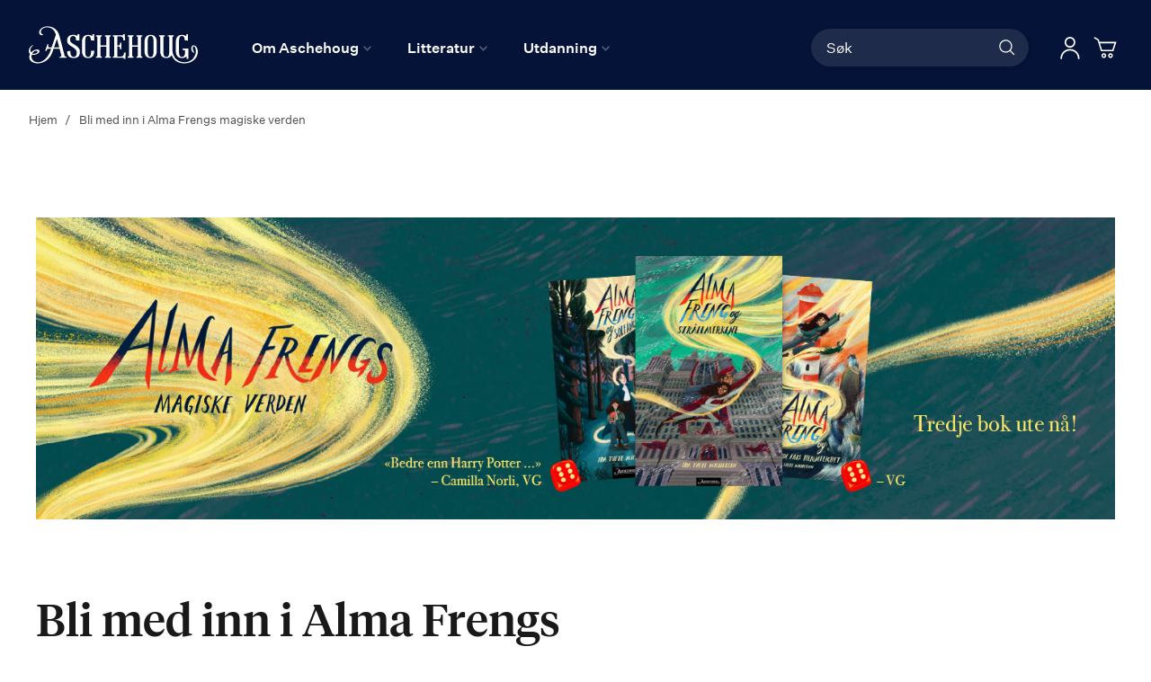

--- FILE ---
content_type: text/html; charset=UTF-8
request_url: https://aschehoug.no/litteratur/bokmagasin/barn/utdrag-alma-freng
body_size: 30073
content:
<!doctype html>
<html lang="nb">
    <head >
        <script>
    var BASE_URL = 'https\u003A\u002F\u002Faschehoug.no\u002F';
    var require = {
        'baseUrl': 'https\u003A\u002F\u002Faschehoug.no\u002Fstatic\u002Fversion1764687929\u002Ffrontend\u002FConvert\u002Fugla\u002Fnb_NO'
    };</script>        <meta charset="utf-8"/>
<meta name="title" content="Bli med inn i Alma Frengs magiske verden"/>
<meta name="description" content="Et magisk eventyr om heltemot, hevn, uvanlige vennskap og utrolige krefter."/>
<meta name="keywords" content="Aschehoug Forlag"/>
<meta name="robots" content="INDEX,FOLLOW"/>
<meta name="viewport" content="width=device-width, initial-scale=1"/>
<meta name="format-detection" content="telephone=no"/>
<title>Bli med inn i Alma Frengs magiske verden</title>
<link  rel="stylesheet" type="text/css"  media="all" href="https://aschehoug.no/static/version1764687929/frontend/Convert/ugla/nb_NO/css/styles.css" />
<link  rel="stylesheet" type="text/css"  media="all" href="https://aschehoug.no/static/version1764687929/frontend/Convert/ugla/nb_NO/Amasty_ShopbyBase/css/swiper.min.css" />
<link  rel="stylesheet" type="text/css"  media="all" href="https://aschehoug.no/static/version1764687929/frontend/Convert/ugla/nb_NO/Clerk_Clerk/css/powerstep.css" />
<link  rel="stylesheet" type="text/css"  media="all" href="https://aschehoug.no/static/version1764687929/frontend/Convert/ugla/nb_NO/Convert_PimcoreBlocks/lib/aos/aos.css" />
<link  rel="stylesheet" type="text/css"  media="all" href="https://aschehoug.no/static/version1764687929/frontend/Convert/ugla/nb_NO/Algolia_AlgoliaSearch/internals/algolia-reset.css" />
<link  rel="stylesheet" type="text/css"  media="all" href="https://aschehoug.no/static/version1764687929/frontend/Convert/ugla/nb_NO/Algolia_AlgoliaSearch/internals/instantsearch.v3.css" />
<link  rel="stylesheet" type="text/css"  media="all" href="https://aschehoug.no/static/version1764687929/frontend/Convert/ugla/nb_NO/RedChamps_ModalBox/css/modal.css" />
<link  rel="stylesheet" type="text/css"  media="all" href="https://aschehoug.no/static/version1764687929/frontend/Convert/ugla/nb_NO/RedChamps_ShareCart/css/styles.css" />
<link  rel="stylesheet" type="text/css"  media="all" href="https://aschehoug.no/static/version1764687929/frontend/Convert/ugla/nb_NO/Amasty_ShopbyBase/css/source/mkcss/amshopby-base.css" />
<link  rel="stylesheet" type="text/css"  media="all" href="https://aschehoug.no/static/version1764687929/frontend/Convert/ugla/nb_NO/Amasty_Shopby/css/source/mkcss/amshopby.css" />
<link  rel="stylesheet" type="text/css"  media="all" href="https://aschehoug.no/static/version1764687929/frontend/Convert/ugla/nb_NO/Amasty_ShopbyBrand/css/source/mkcss/ambrands.css" />
<link  rel="stylesheet" type="text/css"  media="all" href="https://aschehoug.no/static/version1764687929/frontend/Convert/ugla/nb_NO/Amasty_GdprCookie/css/source/mkcss/amgdprcookie.min.css" />
<script  type="text/javascript"  src="https://aschehoug.no/static/version1764687929/frontend/Convert/ugla/nb_NO/requirejs/require.js"></script>
<script  type="text/javascript"  src="https://aschehoug.no/static/version1764687929/frontend/Convert/ugla/nb_NO/mage/requirejs/mixins.js"></script>
<script  type="text/javascript"  src="https://aschehoug.no/static/version1764687929/frontend/Convert/ugla/nb_NO/requirejs-config.js"></script>
<script  type="text/javascript"  src="https://aschehoug.no/static/version1764687929/frontend/Convert/ugla/nb_NO/js/modernizr-custom.js"></script>
<script  type="text/javascript"  src="https://aschehoug.no/static/version1764687929/frontend/Convert/ugla/nb_NO/Algolia_AlgoliaSearch/internals/common.js"></script>
<script  type="text/javascript"  src="https://aschehoug.no/static/version1764687929/frontend/Convert/ugla/nb_NO/Algolia_AlgoliaSearch/autocomplete.js"></script>
<script  type="text/javascript"  src="https://aschehoug.no/static/version1764687929/frontend/Convert/ugla/nb_NO/Algolia_AlgoliaSearch/insights.js"></script>
<script  type="text/javascript"  src="https://aschehoug.no/static/version1764687929/frontend/Convert/ugla/nb_NO/Convert_AlgoliaSearchAmastyLabels/internals/common.js"></script>
<script  type="text/javascript"  src="https://aschehoug.no/static/version1764687929/frontend/Convert/ugla/nb_NO/Convert_AlgoliaSearchSwatches/internals/common.js"></script>
<script  type="text/javascript"  src="https://aschehoug.no/static/version1764687929/frontend/Convert/ugla/nb_NO/Convert_AlgoliaSearchFormatPrice/internals/common.js"></script>
<script  type="text/javascript"  src="https://aschehoug.no/static/version1764687929/frontend/Convert/ugla/nb_NO/Convert_AuthorAlgolia/internals/common.js"></script>
<script  type="text/javascript"  src="https://aschehoug.no/static/version1764687929/frontend/Convert/ugla/nb_NO/Convert_AlgoliaSearchBrand/internals/common.js"></script>
<script  type="text/javascript"  src="https://aschehoug.no/static/version1764687929/frontend/Convert/ugla/nb_NO/Convert_AlgoliaSearchProducts/internals/common.js"></script>
<script  type="text/javascript"  src="https://aschehoug.no/static/version1764687929/frontend/Convert/ugla/nb_NO/Algolia_AlgoliaSearch/js/internals/common.js"></script>
<script  type="text/javascript"  src="https://aschehoug.no/static/version1764687929/frontend/Convert/ugla/nb_NO/RedChamps_ShareCart/js/cart-share.js"></script>
<link  rel="stylesheet" href="//vjs.zencdn.net/7.1.0/video-js.css" />
<link  rel="icon" type="image/x-icon" href="https://aschehoug.no/media/favicon/stores/2/Ugla_svart_rgb_2021_1.png" />
<link  rel="shortcut icon" type="image/x-icon" href="https://aschehoug.no/media/favicon/stores/2/Ugla_svart_rgb_2021_1.png" />
<script type="text/javascript">
!function(){var e=window.rudderanalytics=window.rudderanalytics||[];e.methods=["load","page","track","identify","alias","group","ready","reset","getAnonymousId","setAnonymousId","getUserId","getUserTraits","getGroupId","getGroupTraits","startSession","endSession"],e.factory=function(t){return function(){e.push([t].concat(Array.prototype.slice.call(arguments)))}};for(var t=0;t<e.methods.length;t++){var r=e.methods[t];e[r]=e.factory(r)}e.loadJS=function(e,t){var r=document.createElement("script");r.type="text/javascript",r.async=!0,r.src="https://cdn.rudderlabs.com/v1.1/rudder-analytics.min.js";var a=document.getElementsByTagName("script")[0];a.parentNode.insertBefore(r,a)},e.loadJS(),
e.load("2Rp8OFVrrWquFa3juksMOypvFcs","https://aschehougokk.dataplane.rudderstack.com"),
e.page()}();
</script>





<meta name= "facebook-domain-verification" content="ub7nlf9xi84z7e3a2qy3kxygiqbsaj">
<meta name="google-site-verification" content="MV_RiLFnsJCTzpwkYKWGdXQwLYp0qaX30W9Mvfnq8f8" />            <script type="text/x-magento-init">
        {
            "*": {
                "Magento_PageCache/js/form-key-provider": {}
            }
        }
    </script>
            <!-- GOOGLE TAG MANAGER -->
            <script type="text/x-magento-init">
            {
                "*": {
                    "Magento_GoogleTagManager/js/google-tag-manager": {
                        "isCookieRestrictionModeEnabled": 0,
                        "currentWebsite": 1,
                        "cookieName": "user_allowed_save_cookie",
                        "gtmAccountId": "GTM\u002DPTJRF59",
                        "storeCurrencyCode": "NOK",
                        "ordersData": []                    }
                }
            }
            </script>
            <!-- END GOOGLE TAG MANAGER -->
            <script>
    window.clerkConfig = {"action":"https:\/\/aschehoug.no\/checkout\/cart\/add\/","formKey":"jwWSMdFGV4iXQZqy"};
    ['afterCall','beforeRender','afterRender','onError'].forEach(function(callbackName){
        if (typeof window['clerk.' + callbackName] !== "function") {
            window['clerk.' + callbackName] = function (data) {}
        }
    });
</script>
<script>
    window.convertCustomMenu = {"isMenuOpenOnClick":true};
</script><script>
    define('VimeoPlayer', ['vimeoAPI'], function (VimeoPlayer) {
    	if (window.Vimeo === undefined) {
    		window.Vimeo = {
    			Player: VimeoPlayer
    		}
    	}
    });
</script>
<!--
/*
 * @author Convert Team
 * @copyright Copyright (c) Convert (https://www.convert.no/)
 */
-->

<script>
    requirejs([
            'https://cdn-cookieyes.com/client_data/48987c2d8eaebab1fed2a6d5/script.js',
        ], function (vimeoCDN) {
            console.log("connected -> { https://cdn-cookieyes.com/client_data/48987c2d8eaebab1fed2a6d5/script.js }")
        });
</script>
<script type="text&#x2F;javascript" src="https&#x3A;&#x2F;&#x2F;chimpstatic.com&#x2F;mcjs-connected&#x2F;js&#x2F;users&#x2F;6bfb1e5d5409f016134282b16&#x2F;0beef6b29f91e70812956301b.js" defer="defer">
</script><link rel="stylesheet" type="text/css" media="all" href="https://maxcdn.bootstrapcdn.com/font-awesome/latest/css/font-awesome.min.css"/><script src="https://cdnjs.cloudflare.com/polyfill/v3/polyfill.min.js?features=default%2CArray.prototype.includes%2CPromise" crossorigin="anonymous"></script>
<script>
    
	window.algoliaConfig = {"instant":{"enabled":true,"selector":".page-container","isAddToCartEnabled":true,"addToCartParams":{"action":"https:\/\/aschehoug.no\/checkout\/cart\/add\/uenc\/aHR0cHM6Ly9hc2NoZWhvdWcubm8vbGl0dGVyYXR1ci9ib2ttYWdhc2luL2Jhcm4vdXRkcmFnLWFsbWEtZnJlbmc%2C\/","formKey":"jwWSMdFGV4iXQZqy"},"infiniteScrollEnabled":false,"urlTrackedParameters":["query","attribute:*","index","page"],"isShowProductOptions":true,"swatchesData":{"language_code":{"attribute_id":"203","attribute_code":"language_code","attribute_label":"Spr\u00e5k","view_type":"visual","options":{"Bokm\u00e5l":{"swatch_id":"1","option_id":"13","store_id":"0","type":"3","value":null,"isTextSwatch":false,"isColorSwatch":false,"isImageSwatch":false},"Nynorsk":{"swatch_id":"2","option_id":"14","store_id":"0","type":"3","value":null,"isTextSwatch":false,"isColorSwatch":false,"isImageSwatch":false},"Engelsk":{"swatch_id":"3","option_id":"15","store_id":"0","type":"3","value":null,"isTextSwatch":false,"isColorSwatch":false,"isImageSwatch":false}}}},"sections":[{"name":"products","title":"B\u00f8ker","visibleHitsCount":"48","index_name":"asche_aschehoug_store_view_products"},{"name":"pages","title":"Artikler","visibleHitsCount":"48","index_name":"asche_aschehoug_store_view_pages"},{"name":"authors","title":"Forfattere","visibleHitsCount":"48","index_name":"asche_aschehoug_store_view_authors"}],"hasSections":true,"productSectionTitle":"B\u00f8ker","sectionsNoProducts":[{"name":"pages","title":"Artikler","visibleHitsCount":"48","index_name":"asche_aschehoug_store_view_pages"},{"name":"authors","title":"Forfattere","visibleHitsCount":"48","index_name":"asche_aschehoug_store_view_authors"}],"sectionsDisplayMode":"tabs","sectionsIsTabs":true},"autocomplete":{"enabled":false,"selector":".algolia-search-input","sections":[{"name":"pages","label":"Pages","hitsPerPage":"2"}],"nbOfProductsSuggestions":6,"nbOfCategoriesSuggestions":2,"nbOfQueriesSuggestions":0,"isDebugEnabled":false},"landingPage":{"query":"","configuration":"[]"},"extensionVersion":"3.2.0","applicationId":"6OU8SG3HKU","indexName":"asche_aschehoug_store_view","apiKey":"[base64]","attributeFilter":[],"facets":[{"attribute":"price","type":"slider","label":"Pris","searchable":"2","create_rule":"2"},{"attribute":"categories","type":"conjunctive","label":"Kategorier","searchable":"1","create_rule":"2"},{"attribute":"language_code","type":"conjunctive","label":"Spr\u00e5k","searchable":"1","create_rule":"2","swatches":{"attribute_id":"203","attribute_code":"language_code","attribute_label":"Spr\u00e5k","view_type":"images-labels","options":{"Bokm\u00e5l":{"swatch_id":"1","option_id":"13","store_id":"0","type":"3","value":null,"isTextSwatch":false,"isColorSwatch":false,"isImageSwatch":false},"Nynorsk":{"swatch_id":"2","option_id":"14","store_id":"0","type":"3","value":null,"isTextSwatch":false,"isColorSwatch":false,"isImageSwatch":false},"Engelsk":{"swatch_id":"3","option_id":"15","store_id":"0","type":"3","value":null,"isTextSwatch":false,"isColorSwatch":false,"isImageSwatch":false}}}},{"attribute":"authors_name","type":"disjunctive","label":"Forfatter","searchable":"1","create_rule":"2"},{"attribute":"subtitle","type":"conjunctive","label":"Subtitle","searchable":"1","create_rule":"2"}],"areCategoriesInFacets":true,"hitsPerPage":12,"sortingIndices":[{"attribute":"coming_for_sale","sort":"desc","sortLabel":"Nyeste f\u00f8rst","name":"asche_aschehoug_store_view_products_coming_for_sale_desc","label":"Nyeste f\u00f8rst","ranking":["desc(coming_for_sale)","typo","geo","words","filters","proximity","attribute","exact","custom"]}],"isSearchPage":false,"isCategoryPage":false,"isLandingPage":false,"removeBranding":false,"productId":null,"priceKey":".NOK.group_0","currencyCode":"NOK","currencySymbol":"kr","priceFormat":{"pattern":"%s\u00a0kr","precision":0,"requiredPrecision":0,"decimalSymbol":",","groupSymbol":"\u00a0","groupLength":3,"integerRequired":false},"maxValuesPerFacet":10,"autofocus":false,"request":{"query":"","refinementKey":"","refinementValue":"","categoryId":"","landingPageId":"","path":"","level":""},"showCatsNotIncludedInNavigation":true,"showSuggestionsOnNoResultsPage":true,"baseUrl":"https:\/\/aschehoug.no","popularQueries":["test","test\"\n                }\n            }\n        }\n    <\/script>\n<\/div>"],"useAdaptiveImage":false,"urls":{"logo":"https:\/\/aschehoug.no\/static\/version1764687929\/frontend\/Convert\/ugla\/nb_NO\/Algolia_AlgoliaSearch\/images\/search-by-algolia.svg"},"ccAnalytics":{"enabled":false,"ISSelector":".ais-hits--item a.result, .ais-infinite-hits--item a.result","conversionAnalyticsMode":null,"addToCartSelector":".action.primary.tocart","orderedProductIds":[]},"isPersonalizationEnabled":false,"personalization":{"enabled":false,"viewedEvents":{"viewProduct":{"eventName":"Viewed Product","enabled":false,"method":"viewedObjectIDs"}},"clickedEvents":{"productClicked":{"eventName":"Product Clicked","enabled":false,"selector":".ais-Hits-item a.result, .ais-InfiniteHits-item a.result","method":"clickedObjectIDs"},"productRecommended":{"eventName":"Recommended Product Clicked","enabled":false,"selector":".products-upsell .product-item","method":"clickedObjectIDs"}},"filterClicked":{"eventName":"Filter Clicked","enabled":false,"method":"clickedFilters"}},"analytics":{"enabled":true,"delay":"3000","triggerOnUiInteraction":"1","pushInitialSearch":"0"},"now":1768867200,"queue":{"isEnabled":true,"nbOfJobsToRun":25,"retryLimit":3,"nbOfElementsPerIndexingJob":300},"isPreventBackendRenderingEnabled":false,"areOutOfStockOptionsDisplayed":false,"translations":{"to":"til","or":"eller","go":"Go","popularQueries":"You can try one of the popular search queries","seeAll":"See all products","allDepartments":"All departments","seeIn":"See products in","orIn":"or in","noProducts":"Vi fant ingen treff i s\u00f8ket","noResults":"Ingen resultater","refine":"Filtrer","selectedFilters":"Valgte filtre","clearAll":"Fjern alle filtere","previousPage":"Forrige","nextPage":"Neste","searchFor":"Search for products","relevance":"Velg sortering","categories":"Kategorier","products":"Produkter","searchBy":"Search by","searchForFacetValuesPlaceholder":"S\u00f8k","showMore":"Vis flere","priceFormat":{"From":"Fra"},"sections":{"extraTitle":{"pages":"S\u00f8keresultater i innhold","products":"S\u00f8keresultater i produkter"},"showMoreSection":{"pages":"Vis alle resultater i innhold","showLess":"Vis mindre"}}},"author":{"abbr":{"translator":"ov.","editor":"red.","chief_editor":"red.","illustrator":"ill.","reader":"reader","photographer":"photographer"}},"convert_verk":{"enabled":false},"autofocusSelector":"form:not(#search_mini_form) input[type!=hidden]:first","autofocusNotSelector":"footer input","brand":{"enabled":false}};
</script>
<script>
    requirejs([
        'underscore',
        'algolia.swatchRenderer'
    ],function(
        _,
        swatchRenderer
    ) {
        algolia.registerHook("beforeWidgetInitialization", function(allWidgetConfiguration, algoliaBundle) {
            if (allWidgetConfiguration.refinementList) {
                var facetSettings = window.algoliaConfig.facets;
                algoliaBundle.$.each(allWidgetConfiguration.refinementList, function(key, config) {
                    var filterConfig = _.find(facetSettings, {
                        'attribute': config.attribute
                    });

                    if (filterConfig && filterConfig.swatches !== undefined) {
                        allWidgetConfiguration.refinementList[key] = swatchRenderer(config, filterConfig);
                    }
                });
            }

            return allWidgetConfiguration;
        });
    });
</script><script>
    requirejs([
        'jquery',
        'algoliaBundle',
    ], function($, algoliaBundle) {
        algolia.registerHook("beforeWidgetInitialization", function(allWidgetConfiguration) {
            if (algoliaConfig.autofocus) {
                var instant_selector = !algoliaConfig.autocomplete.enabled ? algoliaConfig.autocomplete.selector : "#instant-search-bar";
                var input = $(instant_selector)[0];
                setTimeout(function() {
                    $(input).focus();
                }, 100);
            }
            return allWidgetConfiguration;
        });
    });
</script><!--
/*
 * @author Convert Team
 * @copyright Copyright (c) Convert (https://www.convert.no/)
 */
-->
<script>
    requirejs([
        'algoliaBundle',
        'algoliaSectionWidget',
        'algoliaSectionTabsWidget',
        'algoliaSectionPagination',
        'mage/translate'
    ], function (algoliaBundle, sectionWiget, sectionTabsWidget, pagination, $t) {
        var oldWidgetInitialization,
            translations = window.algoliaConfig.translations.sections,
            $ = algoliaBundle.$;

        if (typeof algoliaHookBeforeWidgetInitialization === 'function') {
            oldWidgetInitialization = algoliaHookBeforeWidgetInitialization;
        }

        algoliaHookBeforeWidgetInitialization = function (allWidgetConfiguration) {
            if (typeof oldWidgetInitialization == 'function') {
                allWidgetConfiguration = oldWidgetInitialization(allWidgetConfiguration);
            }

            //Sections
            if (window.algoliaConfig.instant.hasSections) {
                var sectionConfig = {};

                $.each(window.algoliaConfig.instant.sections, function (key, section) {
                    var $emptyTemplateContainer = $('#instant-' + section.name + '-empty-template');
                    sectionConfig[section.name] = {
                        config: section,
                        container: '#instant-search-' + section.name + '-container',
                        headerContainer: '#section-' + section.name + '-header',
                        indexName: section.index_name,
                        templates: {
                            header: $('#instant-section-header-template').html(),
                            item: $('#instant-' + section.name + '-hit-template').html(),
                            empty: $emptyTemplateContainer.length ? $emptyTemplateContainer.html() : undefined,
                            showMore: {
                                active: '<span class="text">' + translations.showMoreSection[section.name] + '</span> <span class="count">({{moreCnt}})</span>',
                                inactive: '<span class="text">' + translations.showMoreSection.showLess + '</span>'
                            }
                        },
                        // TODO: extract cms-page specific rendering to mixin
                        showMore: section.visibleHitsCount
                    };

                    var sectionSearch = algoliaBundle.instantsearch({
                        indexName: section.index_name,
                        searchClient: algoliaBundle.algoliasearch(window.algoliaConfig.applicationId, window.algoliaConfig.apiKey),
                    });

                    sectionSearch.addWidgets([algoliaBundle.instantsearch.widgets.configure({
                        hitsPerPage: section.visibleHitsCount,
                    })]);

                    sectionSearch.addWidgets([algoliaBundle.instantsearch.widgets.hits({
                        container: '#instant-search-' + section.name + '-container',
                    })]);

                    if (algoliaPaginationConfig.enablePagination && algoliaPaginationConfig.enablePagination.indexOf(section.name) !== -1) {
                        var paginationConf = algoliaBundle.$.extend({}, allWidgetConfiguration.pagination, {
                            container: '#instant-search-' + section.name + '-pagination-container',
                            transformData: pagination.transformData,
                            padding: Math.floor(algoliaPaginationConfig.frame / 2),
                            pageSize: section.visibleHitsCount,
                            labels: {
                                previous: $t('Previous'),
                                next: $t('Next')
                            }
                        });
                        var customPagination = algoliaBundle.instantsearch.connectors.connectPagination(pagination.paginationRenderFn);
                        sectionSearch.addWidgets([customPagination(paginationConf)]);
                    }

                    sectionConfig[section.name].search = sectionSearch;
                    if (allWidgetConfiguration.index === undefined) {
                        allWidgetConfiguration.index = [];
                    }
                });

                if (window.algoliaConfig.instant.sectionsIsTabs) {
                    allWidgetConfiguration.custom.push(
                        sectionTabsWidget({
                            sections: window.algoliaConfig.instant.sections,
                            sectionConfig: sectionConfig,
                            stats: {
                                container: '#algolia-products-stats',
                                templates: {
                                    body: $('#instant-section-stats-template').html()
                                }
                            }
                        })
                    );
                    if (algoliaPaginationConfig.enablePagination && algoliaPaginationConfig.enablePagination.indexOf('products') === -1) {
                        delete allWidgetConfiguration.pagination;
                    }
                } else {
                    // stacked sections
                    $.each(window.algoliaConfig.instant.sectionsNoProducts, function (key, section) {
                        allWidgetConfiguration.custom.push(
                            sectionWiget(sectionConfig[section.name])
                        );
                    });
                }
            }

            return allWidgetConfiguration;
        }
    });
</script>
<script type="text/x-magento-init">
{
    "*": {
        "Convert_CollectionAlgolia/js/configuration": {}
    }
}
</script>
<script>
    requirejs([
        'jquery',
        'mage/utils/wrapper',
        'algoliaBundle',
        'jquery.tinyEqualizer'
    ], function($, wrapper, algoliaBundle) {
        var isNewAPI = (typeof algolia !== 'undefined' &&
                        typeof algolia.registerHook === 'function'),
            beforeWidgetInitialization,
            beforeInstantsearchInit,
            afterInstantsearchInit;

        function handleInputCrossAutocomplete(input) {
            if (input.val().length > 0) {
                input.closest('#algolia-searchbox').find('.clear-query-autocomplete').show();
                input.closest('#algolia-searchbox').find('.magnifying-glass').hide();
            }
            else {
                input.closest('#algolia-searchbox').find('.clear-query-autocomplete').hide();
                input.closest('#algolia-searchbox').find('.magnifying-glass').show();
            }
        }

        beforeWidgetInitialization = function(allWidgetConfiguration) {
            if (!algoliaConfig.autocomplete.enabled && $.isPlainObject(allWidgetConfiguration.searchBox)) {
                allWidgetConfiguration.searchBox = $.extend(
                    allWidgetConfiguration.searchBox, {
                        reset: false,
                        magnifier: false
                    }
                );
            }

            if ($.isArray(allWidgetConfiguration.rangeSlider)) {
                $.each(allWidgetConfiguration.rangeSlider, function (i, rangeSlider) {
                    if ($.isPlainObject(rangeSlider) && !$.isPlainObject(rangeSlider.pips)) {
                        allWidgetConfiguration.rangeSlider[i].pips = true;
                    }
                });
            }

            return allWidgetConfiguration;
        };

        beforeInstantsearchInit = function(instantsearchOptions) {
            var lastQuery = '';
            if (typeof instantsearchOptions.searchFunction === 'function') {
                instantsearchOptions.searchFunction = wrapper.wrap(instantsearchOptions.searchFunction, function (originalAction, helper) {
                    $(document).trigger("algolia.search", helper);
                    originalAction(helper);
                    if (helper.state.query !== '') {
                        lastQuery = helper.state.query;
                        if (window.SgyIAS !== undefined) {
                           window.SgyIAS.inited = false;
                           window.SgyIAS.destroy ? window.SgyIAS.destroy() : window.ias.destroy();
                        }
                    }
                    if (helper.state.query === '' && !algoliaConfig.isSearchPage) {
                        setTimeout(function () {
                            $.tinyEqualizer.reflow();
                            if (lastQuery !== '' && window.SgyIAS !== undefined && !window.SgyIAS.inited) {
                                window.SgyIAS.inited = true;
                                window.SgyIAS.init();
                            }
                        }, 500);
                    }
                });
            }
            return instantsearchOptions;
        };

        afterInstantsearchStart = function(search) {
            search.on('render', function () {
                setTimeout(function(){
                    $.tinyEqualizer.reflow();
                }, 500);

                if (algoliaConfig.autofocus === false && search.helper.state.query.length === 0 &&  $('input:focus').length === 0) {
                    setTimeout(function() {
                        $('input[autofocus]').focus();
                    }, 100);
                }
            });

            if (!algoliaConfig.autocomplete.enabled) {
                $(document).on('input', algoliaConfig.autocomplete.selector, function () {
                    handleInputCrossAutocomplete($(this));
                });

                if (search.helper.state.query.length !== 0) {
                    handleInputCrossAutocomplete($(algoliaConfig.autocomplete.selector))
                }
            }

            return search;
        };

        if (isNewAPI) {
            algolia.registerHook("beforeWidgetInitialization", beforeWidgetInitialization);

            algolia.registerHook("beforeInstantsearchInit", beforeInstantsearchInit);
            algolia.registerHook("afterInstantsearchStart", afterInstantsearchStart);
        } else {
            var oldWidgetInitialization,
                oldAlgoliaHookBeforeInstantsearchInit,
                oldAlgoliaHookAfterInstantsearchStart;

            if (typeof algoliaHookBeforeInstantsearchInit === 'function') {
                oldAlgoliaHookBeforeInstantsearchInit = algoliaHookBeforeInstantsearchInit;
            }

            if (typeof algoliaHookAfterInstantsearchStart === 'function') {
                oldAlgoliaHookAfterInstantsearchStart = algoliaHookAfterInstantsearchStart;
            }

            if (typeof algoliaHookBeforeWidgetInitialization === 'function') {
                oldWidgetInitialization = algoliaHookBeforeWidgetInitialization;
            }

            algoliaHookBeforeWidgetInitialization = function(allWidgetConfiguration) {
                if (typeof oldWidgetInitialization === 'function') {
                    allWidgetConfiguration = oldWidgetInitialization(allWidgetConfiguration);
                }

                return beforeWidgetInitialization(allWidgetConfiguration);
            };

            algoliaHookBeforeInstantsearchInit = function(instantsearchOptions) {
                if (typeof oldAlgoliaHookBeforeInstantsearchInit === 'function') {
                    instantsearchOptions = oldAlgoliaHookAfterInstantsearchStart(instantsearchOptions);
                }
                if (typeof beforeInstantsearchInit === 'function') {
                    instantsearchOptions = beforeInstantsearchInit(instantsearchOptions);
                }
                return instantsearchOptions;
            };

            algoliaHookAfterInstantsearchStart = function(search) {
                if (typeof oldAlgoliaHookAfterInstantsearchStart === 'function') {
                    search = oldAlgoliaHookAfterInstantsearchStart(search);
                }

                return afterInstantsearchStart(search);
            };
        }
    });
</script>
<script type="text/x-magento-init">
{
    "*": {
        "Algolia_AlgoliaSearch/instantsearch": {}
    }
}
</script>    </head>
    <body data-container="body"
          data-mage-init='{"loaderAjax": {}, "loader": { "icon": "https://aschehoug.no/static/version1764687929/frontend/Convert/ugla/nb_NO/images/loader-2.gif"}}'
        id="html-body" class="is-not-sticky cms-litteratur-bokmagasin-barn-utdrag-alma-freng cms-page-view page-layout-0column">
        
<script type="text/x-magento-init">
    {
        "*": {
            "Magento_PageBuilder/js/widget-initializer": {
                "config": {"[data-content-type=\"slider\"][data-appearance=\"default\"]":{"Magento_PageBuilder\/js\/content-type\/slider\/appearance\/default\/widget":false},"[data-content-type=\"map\"]":{"Magento_PageBuilder\/js\/content-type\/map\/appearance\/default\/widget":false},"[data-content-type=\"row\"]":{"Magento_PageBuilder\/js\/content-type\/row\/appearance\/default\/widget":false},"[data-content-type=\"tabs\"]":{"Magento_PageBuilder\/js\/content-type\/tabs\/appearance\/default\/widget":false},"[data-content-type=\"slide\"]":{"Magento_PageBuilder\/js\/content-type\/slide\/appearance\/default\/widget":{"buttonSelector":".pagebuilder-slide-button","showOverlay":"hover","dataRole":"slide"}},"[data-content-type=\"banner\"]":{"Magento_PageBuilder\/js\/content-type\/banner\/appearance\/default\/widget":{"buttonSelector":".pagebuilder-banner-button","showOverlay":"hover","dataRole":"banner"}},"[data-content-type=\"buttons\"]":{"Magento_PageBuilder\/js\/content-type\/buttons\/appearance\/inline\/widget":false},"[data-content-type=\"products\"][data-appearance=\"carousel\"]":{"Magento_PageBuilder\/js\/content-type\/products\/appearance\/carousel\/widget":false}},
                "breakpoints": {"desktop":{"label":"Desktop","stage":true,"default":true,"class":"desktop-switcher","icon":"Magento_PageBuilder::css\/images\/switcher\/switcher-desktop.svg","conditions":{"min-width":"1024px"},"options":{"products":{"default":{"slidesToShow":"5"}}}},"tablet":{"conditions":{"max-width":"1024px","min-width":"768px"},"options":{"products":{"default":{"slidesToShow":"4"},"continuous":{"slidesToShow":"3"}}}},"mobile":{"label":"Mobile","stage":true,"class":"mobile-switcher","icon":"Magento_PageBuilder::css\/images\/switcher\/switcher-mobile.svg","media":"only screen and (max-width: 768px)","conditions":{"max-width":"768px","min-width":"640px"},"options":{"products":{"default":{"slidesToShow":"3"}}}},"mobile-small":{"conditions":{"max-width":"640px"},"options":{"products":{"default":{"slidesToShow":"2"},"continuous":{"slidesToShow":"1"}}}}}            }
        }
    }
</script>

<div class="cookie-status-message" id="cookie-status">
    The store will not work correctly in the case when cookies are disabled.</div>
<script type="text/x-magento-init">
    {
        "*": {
            "cookieStatus": {}
        }
    }
</script>

<script type="text/x-magento-init">
    {
        "*": {
            "mage/cookies": {
                "expires": null,
                "path": "\u002F",
                "domain": "",
                "secure": false,
                "lifetime": "3600"
            }
        }
    }
</script>
    <noscript>
        <div class="message global noscript">
            <div class="content">
                <p>
                    <strong>JavaScript seems to be disabled in your browser.</strong>
                    <span>
                        For the best experience on our site, be sure to turn on Javascript in your browser.                    </span>
                </p>
            </div>
        </div>
    </noscript>
<script>    require.config({
        map: {
            '*': {
                wysiwygAdapter: 'mage/adminhtml/wysiwyg/tiny_mce/tinymce4Adapter'
            }
        }
    });</script><!-- ko scope: 'company' -->
<div class="message company-warning _hidden" data-bind="css: { _hidden: !isCompanyBlocked() }">
<span>
<!-- ko i18n: 'Your company account is blocked and you cannot place orders. If you have questions, please contact your company administrator.' --><!-- /ko -->
</span>
</div>
<!-- /ko -->
<script type="text/x-magento-init">
    {
        "*": {
            "Magento_Ui/js/core/app": {
                "components": {
                    "company": {
                        "component": "Magento_Company/js/view/company",
                        "logoutUrl": "https://aschehoug.no/customer/account/logout/"
                    }
                }
            }
        }
    }
</script>

<script>
    window.cookiesConfig = window.cookiesConfig || {};
    window.cookiesConfig.secure = true;
</script>    <!-- GOOGLE TAG MANAGER -->
    <noscript>
        <iframe src="https://www.googletagmanager.com/ns.html?id=GTM-PTJRF59"
                height="0" width="0" style="display:none;visibility:hidden"></iframe>
    </noscript>
    <!-- END GOOGLE TAG MANAGER -->

<script type="text/x-magento-init">
    {
        "*": {
            "Magento_GoogleTagManager/js/google-tag-manager-cart": {
                "blockNames": ["category.products.list","product.info.upsell","catalog.product.related","checkout.cart.crosssell","search_result_list"],
                "cookieAddToCart": "add_to_cart",
                "cookieRemoveFromCart": "remove_from_cart"
            }
        }
    }
</script>
<script>
    require.config({
        paths: {
            googleMaps: 'https\u003A\u002F\u002Fmaps.googleapis.com\u002Fmaps\u002Fapi\u002Fjs\u003Fv\u003D3\u0026key\u003D'
        },
        config: {
            'Magento_PageBuilder/js/utils/map': {
                style: ''
            },
            'Magento_PageBuilder/js/content-type/map/preview': {
                apiKey: '',
                apiKeyErrorMessage: 'You\u0020must\u0020provide\u0020a\u0020valid\u0020\u003Ca\u0020href\u003D\u0027https\u003A\u002F\u002Faschehoug.no\u002Fadminhtml\u002Fsystem_config\u002Fedit\u002Fsection\u002Fcms\u002F\u0023cms_pagebuilder\u0027\u0020target\u003D\u0027_blank\u0027\u003EGoogle\u0020Maps\u0020API\u0020key\u003C\u002Fa\u003E\u0020to\u0020use\u0020a\u0020map.'
            },
            'Magento_PageBuilder/js/form/element/map': {
                apiKey: '',
                apiKeyErrorMessage: 'You\u0020must\u0020provide\u0020a\u0020valid\u0020\u003Ca\u0020href\u003D\u0027https\u003A\u002F\u002Faschehoug.no\u002Fadminhtml\u002Fsystem_config\u002Fedit\u002Fsection\u002Fcms\u002F\u0023cms_pagebuilder\u0027\u0020target\u003D\u0027_blank\u0027\u003EGoogle\u0020Maps\u0020API\u0020key\u003C\u002Fa\u003E\u0020to\u0020use\u0020a\u0020map.'
            },
        }
    });
</script>

<script>
    require.config({
        shim: {
            'Magento_PageBuilder/js/utils/map': {
                deps: ['googleMaps']
            }
        }
    });
</script>
<div class="widget block block-static-block">
    </div>
<div class="off-canvas-wrapper">
    <div class="off-canvas-wrapper-inner" data-off-canvas-wrapper>

        <div class="off-canvas-content" data-off-canvas-content>
            <!-- Page content -->
            <div class="page-wrapper"><header class="page-header"><div class="header content">
<a href="#maincontent" class="skipLink" tabindex="1">Til hovedinnhold</a>

<div class="sticky-mm hide-for-large" tabindex="-1">
    <nav class="tab-bar">
        <section class="left-side">
            <button class="nav-toggle" data-toggle="off-сanvas-left" title="Toggle Nav"><span>Toggle Nav</span></button>
        </section>

        <section class="middle-side">
            <a class="logo" tabindex="2" href="https://aschehoug.no/" title="Aschehoug logo">
    <img src="https://aschehoug.no/static/version1764687929/frontend/Convert/ugla/nb_NO/images/logo.svg"
         alt="Aschehoug logo"
                      />
</a>
        </section>

        <section class="right-side">
            <div class="link authorization-link loggedout" data-label="eller">
    <a title="Logg inn" href="https://aschehoug.no/customer/account/login/referer/aHR0cHM6Ly9hc2NoZWhvdWcubm8vbGl0dGVyYXR1ci9ib2ttYWdhc2luL2Jhcm4vdXRkcmFnLWFsbWEtZnJlbmc%2C/">
        Logg inn    </a>
</div>            
<div class="minicart minicart-wrapper">
    <a class="action showcart" href="https://aschehoug.no/checkout/cart/"
       data-bind="scope: 'minicart_content'; " title="Handlekurv">
        <!-- ko wrapperCss: { 'has-item' : !!getCartParam('summary_count') } --><!-- /ko -->
        <span class="text">Handlekurv</span>
        <span class="counter qty empty"
              data-bind="css: { empty: !!getCartParam('summary_count') == false }, blockLoader: isLoading">
            <span class="counter-number"><!-- ko text: getCartParam('summary_count') --><!-- /ko --></span>
        </span>
    </a>
</div>
            <button class="mobile-search-icon" title="Søk"><span>Søk</span></button>
        </section>
    </nav>
</div>

<div class="header-row-custom show-for-large">
    <div class="sticky-header-row">
        <a class="logo" tabindex="2" href="https://aschehoug.no/" title="Aschehoug logo">
    <img src="https://aschehoug.no/static/version1764687929/frontend/Convert/ugla/nb_NO/images/logo.svg"
         alt="Aschehoug logo"
                      />
</a>

        <div class="nav-search-wrapper">
                                    
            <div class="top-nav-wrapper">
                <div class="top-nav-search-sticky-row">
                        <div class="sections nav-sections">
                <div class="section-items nav-sections-items"
             data-mage-init='{"tabs":{"openedState":"active"}}'>
                                            <div class="section-item-title nav-sections-item-title"
                     data-role="collapsible">
                    <a class="nav-sections-item-switch"
                       data-toggle="switch" href="#store.menu">
                        Meny                    </a>
                </div>
                <div class="section-item-content nav-sections-item-content"
                     id="store.menu"
                     data-role="content">
                    
<nav class="navigation" data-action="navigation">
    <ul data-mage-init='{"menu":{"expanded":true, "position":{"my":"left top","at":"left bottom"}}}'>
        <li  class="level0 nav-1 first level-top menu-item-home"><a href="https://aschehoug.no/"  class="level-top"  ><span class="icon-text"><span>Hjem</span></span></a></li><li  class="level0 nav-2 category-item has-active level-top parent"><a href="https://aschehoug.no/omaschehoug"  class="level-top"  ><span class="icon-text"><span>Om Aschehoug</span></span></a><ul class="level0 submenu"><li  class="level1 nav-2-1 first category-all"><a href="https://aschehoug.no/omaschehoug"  ><span class="icon-text"><span>Se alle Om Aschehoug</span></span></a></li><li  class="level1 nav-2-2 category-item"><a href="https://aschehoug.no/om-aschehoug/om-aschehoug-forlag"  ><span class="icon-text"><span>Om Aschehoug</span></span></a></li><li  class="level1 nav-2-3 category-item"><a href="https://historien.aschehoug.no/"  ><span class="icon-text"><span>Vår historie</span></span></a></li><li  class="level1 nav-2-4 category-item"><a href="https://aschehoug.no/om-aschehoug/priser-og-legater"  ><span class="icon-text"><span>Priser og legater</span></span></a></li><li  class="level1 nav-2-5 category-item last"><a href="https://www.mynewsdesk.com/no/aschehoug"  ><span class="icon-text"><span>Presse</span></span></a></li></ul></li><li  class="level0 nav-3 category-item level-top parent"><a href="https://aschehoug.no/litteratur"  class="level-top"  ><span class="icon-text"><span>Litteratur</span></span></a><ul class="level0 submenu"><li  class="level1 nav-3-1 first category-all"><a href="https://aschehoug.no/litteratur"  ><span class="icon-text"><span>Se alle Litteratur</span></span></a></li><li  class="level1 nav-3-2 category-item"><a href="https://aschehoug.no/litteratur/arets-debutanter"  ><span class="icon-text"><span>Årets debutanter</span></span></a></li><li  class="level1 nav-3-3 category-item"><a href="https://aschehoug.no/varens-nye-boker-2026"  ><span class="icon-text"><span>Vårens nye bøker</span></span></a></li><li  class="level1 nav-3-4 category-item"><a href="https://aschehoug.no/skjonnlitteratur"  ><span class="icon-text"><span>Skjønnlitteratur</span></span></a></li><li  class="level1 nav-3-5 category-item"><a href="https://aschehoug.no/krim"  ><span class="icon-text"><span>Krim</span></span></a></li><li  class="level1 nav-3-6 category-item"><a href="https://aschehoug.no/sakprosa"  ><span class="icon-text"><span>Sakprosa</span></span></a></li><li  class="level1 nav-3-7 category-item"><a href="https://aschehoug.no/barneboker?cat=132"  ><span class="icon-text"><span>Barnebøker</span></span></a></li><li  class="level1 nav-3-8 category-item"><a href="https://aschehoug.no/tidsskrifter"  ><span class="icon-text"><span>Tidsskrifter</span></span></a></li><li  class="level1 nav-3-9 category-item is-featured"><a href="https://aschehoug.no/litteratur/bokmagasin"  ><span class="icon-text"><span>Bokmagasin</span></span></a></li><li  class="level1 nav-3-10 category-item is-featured"><a href="https://aschehoug.no/forfattere/vaare-forfattere"  ><span class="icon-text"><span>Forfattere</span></span></a></li><li  class="level1 nav-3-11 category-item last"><a href="https://aschehoug.no//om-aschehoug/send-inn-manus"  ><span class="icon-text"><span>Send inn manus</span></span></a></li></ul></li><li  class="level0 nav-4 category-item last level-top parent"><a href="https://aschehoug.no/undervisning"  class="level-top"  ><span class="icon-text"><span>Utdanning</span></span></a><ul class="level0 submenu"><li  class="level1 nav-4-1 first category-all"><a href="https://aschehoug.no/undervisning"  ><span class="icon-text"><span>Se alle Utdanning</span></span></a></li><li  class="level1 nav-4-2 category-item"><a href="https://skole.aschehoug.no/"  ><span class="icon-text"><span>Aschehoug Skole</span></span></a></li><li  class="level1 nav-4-3 category-item last"><a href="https://www.universitetsforlaget.no/"  ><span class="icon-text"><span>Universitetsforlaget</span></span></a></li></ul></li>            </ul>
    </nav>                </div>
                                            <div class="section-item-title nav-sections-item-title"
                     data-role="collapsible">
                    <a class="nav-sections-item-switch"
                       data-toggle="switch" href="#store.links">
                        Konto                    </a>
                </div>
                <div class="section-item-content nav-sections-item-content"
                     id="store.links"
                     data-role="content">
                    <!-- Account links -->                </div>
                    </div>
    </div>

                    <div class="top-search-grid-wrapper">
                        <div class="top-search-wrapper">
                            <span class="sticky-search">
                                <span class="action search"></span>
                            </span>
                            <div class="block block-search algolia-search-block">
    <div class="block block-title"><strong>Søk</strong></div>
    <div class="block block-content">
        <form id="search_mini_form"
              action="https://aschehoug.no/catalogsearch/result/"
              method="get">
            <div id="algolia-searchbox">
                <label for="search">Search:</label>

                <input id="search"
                       type="text"
                       name="q"
                       class="input-text algolia-search-input"
                       autocomplete="off"
                       spellcheck="false"
                       autocorrect="off"
                       autocapitalize="off"
                       placeholder="Søk"
                       />

                <span class="clear-cross clear-query-autocomplete"></span>
                <button id="algolia-glass"
                        class="magnifying-glass"
                        type="submit"
                        title="S&#xF8;k"
                        width="24"
                        height="24"></button>
            </div>
        </form>
    </div>
</div>
                            <div class="link authorization-link loggedout" data-label="eller">
    <a title="Logg inn" href="https://aschehoug.no/customer/account/login/referer/aHR0cHM6Ly9hc2NoZWhvdWcubm8vbGl0dGVyYXR1ci9ib2ttYWdhc2luL2Jhcm4vdXRkcmFnLWFsbWEtZnJlbmc%2C/">
        Logg inn    </a>
</div>                            
<div data-block="minicart" class="minicart-wrapper">
    <a class="action showcart" href="https://aschehoug.no/checkout/cart/"
       data-bind="scope: 'minicart_content'" title="Handlekurv">
        <!-- ko wrapperCss: { 'has-item' : !!getCartParam('summary_count') } --><!-- /ko -->
        <span class="text">Handlekurv</span>
        <span class="counter qty empty"
              data-bind="css: { empty: !!getCartParam('summary_count') == false }, blockLoader: isLoading">
            <span class="counter-number"><!-- ko text: getCartParam('summary_count') --><!-- /ko --></span>
            <span class="counter-label">
            <!-- ko if: getCartParam('summary_count') -->
                <!-- ko text: getCartParam('summary_count') --><!-- /ko -->
                <!-- ko i18n: 'items' --><!-- /ko -->
            <!-- /ko -->
            </span>
        </span>
    </a>
        <script>
        window.checkout = {"shoppingCartUrl":"https:\/\/aschehoug.no\/checkout\/cart\/","checkoutUrl":"https:\/\/aschehoug.no\/checkout\/","updateItemQtyUrl":"https:\/\/aschehoug.no\/checkout\/sidebar\/updateItemQty\/","removeItemUrl":"https:\/\/aschehoug.no\/checkout\/sidebar\/removeItem\/","imageTemplate":"Magento_Catalog\/product\/image_with_borders","baseUrl":"https:\/\/aschehoug.no\/","minicartMaxItemsVisible":5,"websiteId":"1","maxItemsToDisplay":10,"storeId":"2","storeGroupId":"1","customerLoginUrl":"https:\/\/aschehoug.no\/customer\/account\/login\/referer\/aHR0cHM6Ly9hc2NoZWhvdWcubm8vbGl0dGVyYXR1ci9ib2ttYWdhc2luL2Jhcm4vdXRkcmFnLWFsbWEtZnJlbmc%2C\/","isRedirectRequired":false,"autocomplete":"off","captcha":{"user_login":{"isCaseSensitive":false,"imageHeight":50,"imageSrc":"","refreshUrl":"https:\/\/aschehoug.no\/captcha\/refresh\/","isRequired":false,"timestamp":1768908169}}};
    </script>
    <script type="text/x-magento-init">
    {
        "[data-block='minicart']": {
            "Magento_Ui/js/core/app": {"components":{"minicart_content":{"children":{"subtotal.container":{"children":{"subtotal":{"children":{"subtotal.totals":{"config":{"display_cart_subtotal_incl_tax":1,"display_cart_subtotal_excl_tax":0,"template":"Magento_Tax\/checkout\/minicart\/subtotal\/totals"},"component":"Magento_Tax\/js\/view\/checkout\/minicart\/subtotal\/totals","children":{"subtotal.totals.msrp":{"component":"Magento_Msrp\/js\/view\/checkout\/minicart\/subtotal\/totals","config":{"displayArea":"minicart-subtotal-hidden","template":"Magento_Msrp\/checkout\/minicart\/subtotal\/totals"}}}}},"component":"uiComponent","config":{"template":"Magento_Checkout\/minicart\/subtotal"}}},"component":"uiComponent","config":{"displayArea":"subtotalContainer"}},"item.renderer":{"component":"Magento_Checkout\/js\/view\/cart-item-renderer","config":{"displayArea":"defaultRenderer","template":"Magento_Checkout\/minicart\/item\/default"},"children":{"item.image":{"component":"Magento_Catalog\/js\/view\/image","config":{"template":"Magento_Catalog\/product\/image","displayArea":"itemImage"}},"checkout.cart.item.price.sidebar":{"component":"uiComponent","config":{"template":"Magento_Checkout\/minicart\/item\/price","displayArea":"priceSidebar"}}}},"extra_info":{"component":"uiComponent","config":{"displayArea":"extraInfo"}},"promotion":{"component":"uiComponent","config":{"displayArea":"promotion"}}},"config":{"itemRenderer":{"default":"defaultRenderer","simple":"defaultRenderer","virtual":"defaultRenderer"},"template":"Magento_Checkout\/minicart\/content"},"component":"Magento_Checkout\/js\/view\/minicart"}},"types":[]}        },
        "*": {
            "Magento_Ui/js/block-loader": "https\u003A\u002F\u002Faschehoug.no\u002Fstatic\u002Fversion1764687929\u002Ffrontend\u002FConvert\u002Fugla\u002Fnb_NO\u002Fimages\u002Fripple.svg"
        }
    }
    </script>
</div>


                        </div>
                    </div>
                </div>
            </div>
        </div>
    </div>
</div>
</div></header><div class="mobile-search-wrapper"><div class="mobile-search-bar">
    <div id="mobile-menu-search">
    </div>
</div></div><div class="page-container"><div class="top-controls-wrapper"><div class="shipping-bar-wrapper">
    <div class="shipping-bar-breadcrumbs">
        <div class="breadcrumbs">
    <ul class="items">
                    <li class="item home">
                            <a href="https://aschehoug.no/"
                   title="Gå til forsiden">
                    Hjem                </a>
                        </li>
                    <li class="item cms_page">
                            <strong>Bli med inn i Alma Frengs magiske verden</strong>
                        </li>
            </ul>
</div>    </div>
    <div class="shipping-bar-container">
            </div>
</div>
</div><div class="widget block block-static-block">
    </div>
<main id="maincontent" class="full-page-content"><div id="algolia-autocomplete-container"></div><a id="contentarea" tabindex="-1"></a>
<div class="page messages"><div data-placeholder="messages"></div>
<div data-bind="scope: 'messages'">
    <div data-bind="foreach: { data: cookieMessages, as: 'message' }" class="messages">
        <div data-bind="attr: {
            class: 'message-' + message.type + ' ' + message.type + ' message',
            'data-ui-id': 'message-' + message.type
        }">
            <div class="message-wrap">
                <div class="message-text" data-bind="html: message.text"></div>
                <em class="message-close"></em>
            </div>
        </div>
    </div>
    <div data-bind="foreach: { data: messages().messages, as: 'message' }" class="messages">
        <div data-bind="attr: {
            class: 'message-' + message.type + ' ' + message.type + ' message',
            'data-ui-id': 'message-' + message.type
        }">
            <div class="message-wrap">
                <div class="message-text" data-bind="html: message.text"></div>
                <em class="message-close"></em>
            </div>
        </div>
    </div>
</div>
<script type="text/x-magento-init">
    {
        "*": {
            "Magento_Ui/js/core/app": {
                "components": {
                        "messages": {
                            "component": "Magento_Theme/js/view/messages"
                        }
                    }
                }
            }
    }
</script>
</div><div class="columns"><div class="column main"><input name="form_key" type="hidden" value="jwWSMdFGV4iXQZqy" /><script type="text/x-magento-init">
    {
        "*": {
            "Magento_Customer/js/section-config": {
                "sections": {"stores\/store\/switch":["*"],"stores\/store\/switchrequest":["*"],"directory\/currency\/switch":["*"],"*":["messages","company"],"customer\/account\/logout":["*","recently_viewed_product","recently_compared_product","persistent"],"customer\/account\/loginpost":["*"],"customer\/account\/createpost":["*"],"customer\/account\/editpost":["*"],"customer\/ajax\/login":["checkout-data","cart","captcha"],"catalog\/product_compare\/add":["compare-products"],"catalog\/product_compare\/remove":["compare-products"],"catalog\/product_compare\/clear":["compare-products"],"sales\/guest\/reorder":["cart","shipping-bar"],"sales\/order\/reorder":["cart","shipping-bar"],"rest\/v1\/requisition_lists":["requisition"],"requisition_list\/requisition\/delete":["requisition"],"requisition_list\/item\/addtocart":["cart"],"checkout\/cart\/add":["cart","directory-data","multicart_message","shipping-bar"],"checkout\/cart\/delete":["cart","shipping-bar"],"checkout\/cart\/updatepost":["cart","shipping-bar"],"checkout\/cart\/updateitemoptions":["cart","shipping-bar"],"checkout\/cart\/couponpost":["cart","shipping-bar"],"checkout\/cart\/estimatepost":["cart","shipping-bar"],"checkout\/cart\/estimateupdatepost":["cart","shipping-bar"],"checkout\/onepage\/saveorder":["cart","checkout-data","last-ordered-items","shipping-bar","customer_downloadable"],"checkout\/sidebar\/removeitem":["cart","shipping-bar"],"checkout\/sidebar\/updateitemqty":["cart","shipping-bar"],"rest\/*\/v1\/carts\/*\/payment-information":["cart","last-ordered-items","captcha","instant-purchase","shipping-bar","customer_downloadable"],"rest\/*\/v1\/guest-carts\/*\/payment-information":["cart","captcha","shipping-bar"],"rest\/*\/v1\/guest-carts\/*\/selected-payment-method":["cart","checkout-data","shipping-bar"],"rest\/*\/v1\/carts\/*\/selected-payment-method":["cart","checkout-data","instant-purchase","shipping-bar"],"customer_order\/cart\/updatefaileditemoptions":["cart"],"checkout\/cart\/updatefaileditemoptions":["cart"],"customer_order\/cart\/advancedadd":["cart"],"checkout\/cart\/advancedadd":["cart"],"checkout\/cart\/removeallfailed":["cart"],"checkout\/cart\/removefailed":["cart"],"customer_order\/cart\/addfaileditems":["cart"],"checkout\/cart\/addfaileditems":["cart"],"customer_order\/sku\/uploadfile":["cart"],"wishlist\/index\/add":["wishlist"],"wishlist\/index\/remove":["wishlist"],"wishlist\/index\/updateitemoptions":["wishlist"],"wishlist\/index\/update":["wishlist"],"wishlist\/index\/cart":["wishlist","cart","shipping-bar"],"wishlist\/index\/fromcart":["wishlist","cart","shipping-bar"],"wishlist\/index\/allcart":["wishlist","cart","shipping-bar"],"wishlist\/shared\/allcart":["wishlist","cart","shipping-bar"],"wishlist\/shared\/cart":["cart","shipping-bar"],"giftregistry\/index\/cart":["cart"],"giftregistry\/view\/addtocart":["cart"],"customer\/address\/*":["instant-purchase"],"customer\/account\/*":["instant-purchase"],"vault\/cards\/deleteaction":["instant-purchase"],"multishipping\/checkout\/overviewpost":["cart","shipping-bar"],"wishlist\/index\/copyitem":["wishlist"],"wishlist\/index\/copyitems":["wishlist"],"wishlist\/index\/deletewishlist":["wishlist","multiplewishlist"],"wishlist\/index\/createwishlist":["multiplewishlist"],"wishlist\/index\/editwishlist":["multiplewishlist"],"wishlist\/index\/moveitem":["wishlist"],"wishlist\/index\/moveitems":["wishlist"],"wishlist\/search\/addtocart":["cart","wishlist"],"rest\/*\/v1\/carts\/*\/po-payment-information":["cart","checkout-data","last-ordered-items"],"purchaseorder\/purchaseorder\/success":["cart","checkout-data","last-ordered-items"],"persistent\/index\/unsetcookie":["persistent"],"quickorder\/sku\/uploadfile\/":["cart"],"review\/product\/post":["review"],"gdpr\/customer\/anonymise":["customer"],"ajaxcart":["cart","shipping-bar"],"kindle\/kindle\/edit":["customer"],"*\/placeorder":["shipping-bar"],"*\/place":["shipping-bar"],"creditsystem\/index\/addcredittocart":["cart"]},
                "clientSideSections": ["checkout-data","cart-data"],
                "baseUrls": ["https:\/\/aschehoug.no\/"],
                "sectionNames": ["messages","customer","compare-products","last-ordered-items","requisition","cart","directory-data","captcha","wishlist","company","company_authorization","negotiable_quote","instant-purchase","loggedAsCustomer","multiplewishlist","purchase_order","persistent","review","multicart_message","shipping-bar","customer_downloadable","recently_viewed_product","recently_compared_product","product_data_storage"]            }
        }
    }
</script>
<script type="text/x-magento-init">
    {
        "*": {
            "Magento_Customer/js/customer-data": {
                "sectionLoadUrl": "https\u003A\u002F\u002Faschehoug.no\u002Fcustomer\u002Fsection\u002Fload\u002F",
                "expirableSectionLifetime": 60,
                "expirableSectionNames": ["cart","persistent"],
                "cookieLifeTime": "3600",
                "updateSessionUrl": "https\u003A\u002F\u002Faschehoug.no\u002Fcustomer\u002Faccount\u002FupdateSession\u002F"
            }
        }
    }
</script>
<script type="text/x-magento-init">
    {
        "*": {
            "Magento_Customer/js/invalidation-processor": {
                "invalidationRules": {
                    "website-rule": {
                        "Magento_Customer/js/invalidation-rules/website-rule": {
                            "scopeConfig": {
                                "websiteId": "1"
                            }
                        }
                    }
                }
            }
        }
    }
</script>
<script type="text/x-magento-init">
    {
        "body": {
            "pageCache": {"url":"https:\/\/aschehoug.no\/page_cache\/block\/render\/page_id\/1912\/","handles":["default","cms_page_view","cms_page_view_id_litteratur_bokmagasin_barn_utdrag-alma-freng","algolia_search_handle","algolia_search_handle_with_topsearch","shipping_bar"],"originalRequest":{"route":"cms","controller":"page","action":"view","uri":"\/litteratur\/bokmagasin\/barn\/utdrag-alma-freng"},"versionCookieName":"private_content_version"}        }
    }
</script>
<script type="text/x-magento-init">
{
    "*": {
        "Magento_Banner/js/model/banner":
            {"sectionLoadUrl":"https:\/\/aschehoug.no\/banner\/ajax\/load\/","cacheTtl":30000}        }
}
</script>
<div id="monkey_campaign" style="display:none;"
     data-mage-init='{"campaigncatcher":{"checkCampaignUrl": "https://aschehoug.no/mailchimp/campaign/check/"}}'>
</div><div data-mage-init='{"feedReport":[]}'></div>    



            
    
        
                    



    

    




        
    
                
    <div class="padding-medium padding-vertical convert-grid-row row" >
                    
        
            
    
	
		    	
    <div class="column convert-column small-12 medium-12 xxlarge-12">
        




            
    
        
                    
    

            
    
    
    
    
    
        <div class="padding-small padding-default convert-block convert-image convert-responsive-image">
                    <div class="show-for-xlarge-up">
                    

        <img class="img-responsive" alt="" title="" src="https://pim.aschehoug.no/_default_upload_bucket/Alma_Freng_Web_Desktop_1456x408px.jpg" />

                        </div>
                            <div class="show-for-medium-up hide-for-xlarge-up">
                

        <img class="img-responsive" alt="" title="" src="https://pim.aschehoug.no/_default_upload_bucket/Alma_Freng_Web_Desktop_1456x408px.jpg" />

                </div>
                            <div class="hide-for-medium-up">
                

        <img class="img-responsive" alt="" title="" src="https://pim.aschehoug.no/Barn/Ida%20Michelsen/Alma_Freng_Web_Mobile_375x408px.jpg" />

                </div>
            </div>


    
        
        
            
        </div>
    </div><!-- .row.convert-grid-row -->


        
        
            
    



            
    
        
                    



    

    




        
    
                
    <div class="padding-medium padding-vertical convert-grid-row row" >
                    
        
            
    
	
		    	
    <div class="column convert-column small-12 medium-8 xxlarge-8">
        




            
    
        
                    




            <div class="padding-small padding-default convert-block convert-wysiwyg">
        <h1>Bli med inn i Alma Frengs magiske verden</h1>

    </div> <!-- .cnvt-adm-blck.convert-wysiwyg -->


        
        
            
    



            
    
        
                    




            <div class="padding-small padding-default convert-block convert-wysiwyg">
        <p class="intro">Serien om Alma Freng og solfangerne er et magisk eventyr om heltemot, hevn, uvanlige vennskap og utrolige krefter. Dette er enestående fortellinger&nbsp;og perfekt for alle som elsker Harry Potter og Ingenlund.</p>

    </div> <!-- .cnvt-adm-blck.convert-wysiwyg -->


        
        
            
    



            
    
        
                    




            <div class="padding-small padding-default convert-block convert-wysiwyg">
        <h3>Les et utdrag fra den første boka om Alma Freng</h3>

<p class="text-normal">Bare noen meter unna Alma, med rak rygg og hendene foldet foran brystet, sto hun. Den høye, elegante kvinnen tok et steg mot henne og smilte.</p>

<p class="text-normal">«Jeg er glad du kom,» sa hun. «Mitt navn er Elionora. Jeg er farmoren din.»</p>

<p class="text-normal">Alma trakk pusten dypt og studerte kvinnen foran seg. Hun hadde små rynker rundt øynene og munnen, og når hun smilte, som nå, viste hun alle tennene på øverste rad.</p>

<p class="text-normal">«Tok du med arien?» spurte Elionora.</p>

<p class="text-normal">«Eh …»</p>

<p class="text-normal">«Den lille glassesken, som lyser? Det kalles en arie. Tok du den med?»</p>

<p class="text-normal">Alma nikket, og selv om hun skalv på hendene, klarte hun å ta av seg sekken og åpne snøringen øverst.</p>

<p class="text-normal">«Arie,» gjentok Alma, mens hun lette seg fram til det lille rommet bakerst i sekken.</p>

<p class="text-normal">Hun løftet ullsokken og helte innholdet over i håndflaten. Gullkjedet var kaldt mot huden hennes, men selve esken glødet varmt.</p>

<p class="text-normal">Alma rakte kjedet til Elionora, som tredde det over hodet. Esken dinglet mot brystet hennes et par ganger, før den falt til ro et stykke nedenfor halsgropen. Elionora sukket som om arien beroliget henne.</p>

<p class="text-normal">«Det er lenge siden jeg har vært uten denne,» sa hun og la hånden over esken. «Men du er her, så det var verdt det. Hva sier du til en spasertur?»</p>

<p class="text-normal">Alma nikket.</p>

<p class="text-normal">«Vi har mye å snakke om, og det er alltid bedre å snakke sammen mens man går. Synes du ikke?»</p>

<p class="text-normal">Alma kunne ikke huske sist hun hadde gått og snakket med noen samtidig, men det sa hun ikke høyt. De fulgte en bred sti langs vannkanten.</p>

<p class="text-normal">«Jeg regner med at du har studert arien. Har du skjønt hva den inneholder?»</p>

<p class="text-normal">Alma nølte.</p>

<p class="text-normal">«Først trodde jeg det var en lyspære,» sa hun. «Men innholdet beveger seg jo!» Alma trakk pusten. «Er det små insekter, som, som lyser?»</p>

<p class="text-normal">«Nei.»</p>

<p class="text-normal">Selvfølgelig var det ikke det. Men Elionora ble ikke sint eller oppgitt, som Alma hadde fryktet. Uten å fortrekke en mine, løftet hun gullkjedet og pekte inn i esken.</p>

<p class="text-normal">«Det der,» sa Elionora, «er solstråler.»</p>

<p class="text-normal">«<em>Solstråler</em>?» Alma ble så forbløffet at hun glemte å være flau over å ha svart feil. «Men, hvorfor ... ser de sånn ut? Er ikke solstråler ...» Alma pekte ut i lufta, «gjennomsiktige?»</p>

<p class="text-normal">«Det finnes forskjellige typer solstråler, akkurat som det finnes forskjellige varianter av det meste rundt oss. Som trær, elver, hunder ... noen er små, andre er store. Jeg trenger de store, mektige strålene, og har derfor noen av dem samlet i arien min.»</p>

<p class="text-normal">«Hva trenger du dem til?»</p>

<p class="text-normal">«Jeg skal fly med dem.»</p>

<p class="text-normal">Alma stoppet opp, og studerte ansiktet til Elionora med skeptisk mine.&nbsp;</p>

<p class="text-normal">«Det går jo ikke an å fly med solstråler.»</p>

<p class="text-normal">«Å, kjære,» sa Elionora og strøk hånden over arien. «Akkurat der tar du feil.» Hun tok tak i armen til Alma med den ene hånden. Den andre løftet hun, lot tommelen møte langfingeren, og knipset.</p>

<p class="text-normal">I samme øyeblikk var det som om tiden rundt Navalvann stoppet opp. Bladene på trærne sluttet å blafre, og vannflaten stilnet. Alma kjente noe skje med kroppen. Det kriblet i fingre og tær, som om de hadde sovnet.</p>

<p class="text-normal">Alma så bort på arien. Nå beveget strålene seg rolig. De minnet henne om brennmanettrådene som pleide å irritere Børre på stranden om sommeren.</p>

<p class="text-normal">Elionora åpnet lokket på arien med tommelen, og ut svevde en enslig solstråle. Den lyste opp ansiktet hennes idet den fløy langsomt oppover. Så fanget hun den glitrende solstrålen i et fast grep.</p>

<p class="text-normal">Alma kjente et rykk i armen, og plutselig var bakken borte under føttene hennes. Hun tittet opp på Elionora, og videre oppover på solstrålen. Den bar dem begge, uten problemer. De beveget seg høyere og høyere opp fra stien og Navalvann – Alma, Elionora og solstrålen – som om de gikk en rolig tur sammen, bare at de ikke gikk, men fløy. Fløy! Først mot tretoppene, og så videre mot himmelen.</p>

    </div> <!-- .cnvt-adm-blck.convert-wysiwyg -->


        
        
            
        </div>
    
    
	
		    	
    <div class="column convert-column small-12 medium-4 xxlarge-4">
        
    </div>
    </div><!-- .row.convert-grid-row -->


        
        
            
    



            
    
        
                    



    

    




        
    
                
    <div class="padding-medium padding-vertical convert-grid-row row" >
                    
        
            
    
	
		    	
    <div class="column convert-column small-12 medium-12 xxlarge-12">
        




            <div class="pimcore_area_magento-widget pimcore_area_content ">
    
        
                                                                                                                                                                                                                                                        
                                                                                                                                    
                                                                                                                                    
                                                                        
                        <div class="block widget block-products-list grid">
                <div class="block-title">
                        <strong><span>Kjøp bøkene om Alma Freng</span></strong></a>
                    </div>
                <div class="block-content">
            <!-- new_products_content_widget_grid-->            <div class="products-grid grid">
                <ol class="product-items widget-product-grid">
                                                                <li class="product-item" data-tiny-equalizer="product-item-height-widget-product-grid">                        <div class="product-item-info">
                            <a href="https://aschehoug.no/alma-freng-og-solfangerne-2" class="product-item-photo" data-tiny-equalizer="product-item-image-new_products_content_widget_grid">
                                
<span class="product-image-container product-image-container-15571">
    <span class="product-image-wrapper">
        <img class="product-image-photo"
                        src="https://aschehoug.no/media/catalog/product/cache/c203eb436e643a789d5555f38499f78f/9/7/9788203366895_os_d6d846adb5a88ce0267162bef3e94e9b.jpg"
            loading="lazy"
            alt="Alma&#x20;Freng&#x20;og&#x20;solfangerne"/></span>
</span>

                            </a>
                            <div class="product-item-details">
                                <strong class="product-item-name" data-tiny-equalizer="product-item-title-widget-product-grid">

                                    <a title="Alma Freng og solfangerne"
                                        href="https://aschehoug.no/alma-freng-og-solfangerne-2"
                                        class="product-item-link">
                                        Alma Freng og solfangerne                                    </a>
                                </strong>

                                                                    <div data-tiny-equalizer="product-item-attr-list-new_products_content_widget_grid">
                                            <span class="product-item-manufacturer product-item-author">
                            <a href="https://aschehoug.no/Ida-Tufte_Michelsen">
                Ida Tufte Michelsen</a>
            </span>
                                    </div>
                                
                                <div class="product-item-detail-format">Pocket</div>
                                <div class="product-price-stock" data-tiny-equalizer="product-item-attr-widget-product-grid">
                                    <div class="price-box price-final_price" data-role="priceBox" data-product-id="15571" data-price-box="product-id-15571">
    

<span class="price-container price-final_price&#x20;tax&#x20;weee"
        >
        <span  id="old-price-15571-widget-product-grid"                data-price-amount="199"
        data-price-type="finalPrice"
        class="price-wrapper "
    ><span class="price">199 kr</span></span>
        </span>

</div>                                </div>
                                                                    <div class="product-item-actions">
                                                                                    <div class="actions-primary">
                                                                                                                                                                                                                    <form data-role="tocart-form" action="https://aschehoug.no/checkout/cart/add/uenc/aHR0cHM6Ly9hc2NoZWhvdWcubm8vbGl0dGVyYXR1ci9ib2ttYWdhc2luL2Jhcm4vdXRkcmFnLWFsbWEtZnJlbmc_aHNhX3Zlcj10ZXN0/product/15571/" method="post">
                                                            <input type="hidden" name="product" value="15571">
                                                            <input type="hidden" name="uenc" value="[base64],,">
                                                            <input name="form_key" type="hidden" value="6gwZzlHAAygqWBgj" />                                                            <button type="submit"
                                                                    title="Legg i handlekurv"
                                                                    class="action tocart primary">
                                                                <span>Legg i handlekurv</span>
                                                            </button>
                                                        </form>
                                                                                                                                                </div>
                                                                                                                            <div class="actions-secondary" data-role="add-to-links">
                                                                                                                                                                                                        <a href="#" class="action tocompare"
                                                       data-post='{"action":"https:\/\/aschehoug.no\/catalog\/product_compare\/add\/","data":{"product":"15571","uenc":"aHR0cHM6Ly9hc2NoZWhvdWcubm8vbGl0dGVyYXR1ci9ib2ttYWdhc2luL2Jhcm4vdXRkcmFnLWFsbWEtZnJlbmc_aHNhX3Zlcj10ZXN0"}}'
                                                       title="Legg til for sammenligning">
                                                        <span>Legg til for sammenligning</span>
                                                    </a>
                                                                                            </div>
                                                                            </div>
                                                            </div>
                        </div>
                                                                    </li><li class="product-item" data-tiny-equalizer="product-item-height-widget-product-grid">                        <div class="product-item-info">
                            <a href="https://aschehoug.no/alma-freng-og-en-flyvende-fars-hemmelighet-3" class="product-item-photo" data-tiny-equalizer="product-item-image-new_products_content_widget_grid">
                                
<span class="product-image-container product-image-container-17166">
    <span class="product-image-wrapper">
        <img class="product-image-photo"
                        src="https://aschehoug.no/media/catalog/product/cache/c203eb436e643a789d5555f38499f78f/9/7/9788203378874_os_7624d7aaab44c38fa90f39b62918dfd3.jpg"
            loading="lazy"
            alt="Alma&#x20;Freng&#x20;og&#x20;en&#x20;flyvende&#x20;fars&#x20;hemmelighet"/></span>
</span>

                            </a>
                            <div class="product-item-details">
                                <strong class="product-item-name" data-tiny-equalizer="product-item-title-widget-product-grid">

                                    <a title="Alma Freng og en flyvende fars hemmelighet"
                                        href="https://aschehoug.no/alma-freng-og-en-flyvende-fars-hemmelighet-3"
                                        class="product-item-link">
                                        Alma Freng og en flyvende fars hemmelighet                                    </a>
                                </strong>

                                                                    <div data-tiny-equalizer="product-item-attr-list-new_products_content_widget_grid">
                                            <span class="product-item-manufacturer product-item-author">
                            <a href="https://aschehoug.no/Ida-Tufte_Michelsen">
                Ida Tufte Michelsen</a>
            </span>
                                    </div>
                                
                                <div class="product-item-detail-format">Pocket</div>
                                <div class="product-price-stock" data-tiny-equalizer="product-item-attr-widget-product-grid">
                                    <div class="price-box price-final_price" data-role="priceBox" data-product-id="17166" data-price-box="product-id-17166">
    

<span class="price-container price-final_price&#x20;tax&#x20;weee"
        >
        <span  id="old-price-17166-widget-product-grid"                data-price-amount="199"
        data-price-type="finalPrice"
        class="price-wrapper "
    ><span class="price">199 kr</span></span>
        </span>

</div>                                </div>
                                                                    <div class="product-item-actions">
                                                                                    <div class="actions-primary">
                                                                                                                                                                                                                    <form data-role="tocart-form" action="https://aschehoug.no/checkout/cart/add/uenc/aHR0cHM6Ly9hc2NoZWhvdWcubm8vbGl0dGVyYXR1ci9ib2ttYWdhc2luL2Jhcm4vdXRkcmFnLWFsbWEtZnJlbmc_aHNhX3Zlcj10ZXN0/product/17166/" method="post">
                                                            <input type="hidden" name="product" value="17166">
                                                            <input type="hidden" name="uenc" value="[base64],,">
                                                            <input name="form_key" type="hidden" value="6gwZzlHAAygqWBgj" />                                                            <button type="submit"
                                                                    title="Legg i handlekurv"
                                                                    class="action tocart primary">
                                                                <span>Legg i handlekurv</span>
                                                            </button>
                                                        </form>
                                                                                                                                                </div>
                                                                                                                            <div class="actions-secondary" data-role="add-to-links">
                                                                                                                                                                                                        <a href="#" class="action tocompare"
                                                       data-post='{"action":"https:\/\/aschehoug.no\/catalog\/product_compare\/add\/","data":{"product":"17166","uenc":"aHR0cHM6Ly9hc2NoZWhvdWcubm8vbGl0dGVyYXR1ci9ib2ttYWdhc2luL2Jhcm4vdXRkcmFnLWFsbWEtZnJlbmc_aHNhX3Zlcj10ZXN0"}}'
                                                       title="Legg til for sammenligning">
                                                        <span>Legg til for sammenligning</span>
                                                    </a>
                                                                                            </div>
                                                                            </div>
                                                            </div>
                        </div>
                        </li>                                    </ol>
            </div>
                    </div>
    </div>

            
        
        
            </div>
        </div>
    </div><!-- .row.convert-grid-row -->


        
        
            
    



            
    
        
                    



    

    




        
    
                
    <div class="padding-medium padding-vertical convert-grid-row row" >
                    
        
            
    
	
		    	
    <div class="column convert-column small-12 medium-12 xxlarge-12">
        




            <div class="pimcore_area_magento-widget pimcore_area_content ">
    
        
                                                                                                                                                        
                                                                                                                                                                        
                                                                                                                        
                        <div class="convert-block convert-teaser convert-author-block convert-author-block-horizontal">
                    <div class="convert-teaser-image">
                <img src="https://aschehoug.no/media/catalog/author/i/d/ida_tufte_michelsen_foto_mikesmall.jpg" alt="Ida Tufte Michelsen" class="convert-block convert-image">
            </div>
                <div class="convert-teaser-content">
            <div class="author-block-name">
                <h2 class="convert-block convert-title">Ida Tufte Michelsen</h2>
            </div>
            <div class="convert-block convert-wysiwyg">
                Ida Tufte Michelsen (f. 1987) er forfatter og journalist. <br><br>Hun debuterte med <i>Alma Freng og solfangerne</i> i 2020, og fullførte serien med fjerde og siste bok om Alma Freng med <i>Alma Freng og Skjebnerådet </i>i 2023. Bøkene har fått strålende mottakelse og er solgt til en rekke land. <br><i></i><br><i>Finn fem feil </i>  er hennes femte roman for barn.            </div>

            <a class="aw-button button secondary" href="https://aschehoug.no/Ida-Tufte_Michelsen">
                Les mer            </a>
        </div>
    </div>

            
        
        
            </div>
        </div>
    </div><!-- .row.convert-grid-row -->


        
        
            
    
</div></div></main><div class="page-bottom"><div class="widget block block-static-block">
    </div>
</div></div><footer class="page-footer">
<div class="footer-content">
    <div class="footer-list footer content">
                                                    <div class="footer-block contact-info">
                    <h3>Kontakt Aschehoug</h3>
<p><a class="phone-link" href="tel:22400400">22 400 400</a><br>Skriv til oss: <a href="mailto:epost@aschehoug.no">epost@aschehoug.no</a></p>
<p><strong>Aschehoug AS</strong> Org.nr: 935 302 137</p>
<p><strong>Besøksadresse:</strong> Sehesteds gate 3<br>0164 Oslo</p>
<p><strong>Postadresse:</strong> Postboks 363 Sentrum<br>0102 Oslo</p>                </div>
                                                                                    <div class="footer-block convert-links">
                        <div class="">
                        <h3>Nyttige lenker</h3>
                <ul class="footer links">
                            <li>
                    <a class="nav item "
                       href="/om-aschehoug/om-aschehoug-forlag"
                        >
                        Om Aschehoug                    </a>
                </li>
                            <li>
                    <a class="nav item "
                       href="https://historien.aschehoug.no/"
                         target="_blank" >
                        Aschehougs historie                    </a>
                </li>
                            <li>
                    <a class="nav item "
                       href="https://aschehoug.no//om-aschehoug/send-inn-manus"
                        >
                        Sende inn manus                    </a>
                </li>
                            <li>
                    <a class="nav item "
                       href="https://minside.aschehoug.no/"
                        >
                        Forfatterportalen Aschehoug                    </a>
                </li>
                            <li>
                    <a class="nav item "
                       href="https://minside.universitetsforlaget.no/ "
                        >
                        Forfatterportalen Universitetsforlaget                    </a>
                </li>
                            <li>
                    <a class="nav item "
                       href="https://minside.oktober.no/"
                        >
                        Forfatterportalen Oktober                    </a>
                </li>
                            <li>
                    <a class="nav item "
                       href="/om-aschehoug/baerekraft-i-aschehoug"
                        >
                        Bærekraft i Aschehoug                    </a>
                </li>
                            <li>
                    <a class="nav item "
                       href="/om-aschehoug/personvern"
                        >
                        Personvern                    </a>
                </li>
                            <li>
                    <a class="nav item "
                       href="https://aschehoug.no//om-aschehoug/cookies"
                        >
                        Informasjonskapsler (cookies)                    </a>
                </li>
                            <li>
                    <a class="nav item link-divider"
                       href="https://skole.aschehoug.no/"
                         target="_blank" >
                        Aschehoug Skole                    </a>
                </li>
                            <li>
                    <a class="nav item "
                       href="https://www.universitetsforlaget.no/"
                         target="_blank" >
                        Universitetsforlaget                    </a>
                </li>
                            <li>
                    <a class="nav item "
                       href="https://osloliteraryagency.no/"
                         target="_blank" >
                        Oslo Literary Agency                    </a>
                </li>
                            <li>
                    <a class="nav item "
                       href="https://oktober.no/"
                         target="_blank" >
                        Forlaget Oktober                    </a>
                </li>
                            <li>
                    <a class="nav item "
                       href="https://www.facebook.com/agoratidsskrift/"
                         target="_blank" >
                        Agora                    </a>
                </li>
                            <li>
                    <a class="nav item "
                       href="https://www.scup.com/"
                        >
                        Scandinavian University Press                    </a>
                </li>
                    </ul>
    </div>
                </div>
                                                                                                                            <div class="footer-block ">
                    <div class="footer-follow-container">    <div class="">
                        <h3>Kundeservice</h3>
                <ul class="footer links">
                            <li>
                    <a class="nav item "
                       href="//144929379.hs-sites-eu1.com/f%C3%A5-nyhetsbrev-fra-aschehoug"
                        >
                        Nyhetsbrev                    </a>
                </li>
                            <li>
                    <a class="nav item "
                       href="/om-aschehoug/kundeservice/privatkunder"
                        >
                        Kjøpsvilkår privatkunder                    </a>
                </li>
                            <li>
                    <a class="nav item "
                       href="/om-aschehoug/kundeservice/frakt-og-levering"
                        >
                        Frakt og levering                    </a>
                </li>
                            <li>
                    <a class="nav item "
                       href="/om-aschehoug/kundeservice/retur"
                        >
                        Retur og reklamasjon                    </a>
                </li>
                            <li>
                    <a class="nav item "
                       href="mailto:kundeservice.litteratur@aschehoug.no"
                        >
                        Send epost til kundeservice                    </a>
                </li>
                            <li>
                    <a class="nav item "
                       href="/om-aschehoug/kundeservice/ebok-guide"
                        >
                        Ebok-guide                    </a>
                </li>
                            <li>
                    <a class="nav item "
                       href="/om-aschehoug/efaktura"
                        >
                        eFaktura                    </a>
                </li>
                    </ul>
    </div>
<p><strong>Litteratur:</strong> <a class="follow-facebook" href="https://www.facebook.com/aschehougforlag" target="_blank" rel="noopener">Facebook</a> <a class="follow-instagram" href="https://www.instagram.com/aschehoug" target="_blank" rel="noopener">Instagram</a></p>
<p><strong>Skole:</strong> <a class="follow-facebook" href="https://www.facebook.com/aschehougskole" target="_blank" rel="noopener">Facebook</a> <a class="follow-instagram" href="https://www.instagram.com/aschehougskole/" target="_blank" rel="noopener">Instagram</a></p></div>                </div>
                        </div>
</div>
<div class="footer-bottom">
    <div class="footer-wrap">
        
<div class="footer-list">
    </div>
    </div>
</div>
</footer><script type="text/x-magento-init">
        {
            "*": {
                "Magento_Ui/js/core/app": {
                    "components": {
                        "storage-manager": {
                            "component": "Magento_Catalog/js/storage-manager",
                            "appendTo": "",
                            "storagesConfiguration" : {"recently_viewed_product":{"requestConfig":{"syncUrl":"https:\/\/aschehoug.no\/catalog\/product\/frontend_action_synchronize\/"},"lifetime":"1000","allowToSendRequest":null},"recently_compared_product":{"requestConfig":{"syncUrl":"https:\/\/aschehoug.no\/catalog\/product\/frontend_action_synchronize\/"},"lifetime":"1000","allowToSendRequest":null},"product_data_storage":{"updateRequestConfig":{"url":"https:\/\/aschehoug.no\/rest\/aschehoug_store_view\/V1\/products-render-info"},"requestConfig":{"syncUrl":"https:\/\/aschehoug.no\/catalog\/product\/frontend_action_synchronize\/"},"allowToSendRequest":null}}                        }
                    }
                }
            }
        }
</script>



<div class="amgdpr-privacy-policy" id="amgdpr-privacy-popup"></div>

<script type="text/x-magento-init">
    {
        "#amgdpr-privacy-popup": {
            "Amasty_Gdpr/js/popup":{
                "textUrl":"https://aschehoug.no/gdpr/policy/policytext/",
                "modalClass": "amgdpr-modal-container"
            }
        }
    }
</script>
<style>
    #bss_ajaxcart_popup .btn-continue .continue {
        background: #1979c3;
        color: #ffffff;
    }

    #bss_ajaxcart_popup .btn-continue .continue:hover {
        background: #006bb4;
    }

    #bss_ajaxcart_popup .btn-viewcart .viewcart {
        background: #1979c3;
        color: #ffffff;
    }

    #bss_ajaxcart_popup .btn-viewcart .viewcart:hover {
        background: #006bb4;
    }
</style>

	<div id="bss_ajaxcart_popup" class="add-to-cart-popup" data-reveal>
	</div>
	<script>
		var ajaxCart;
		require(['jquery', 'bssAjaxcart'],function($, BssAjaxCart){
			$(document).ready(function() {
				ajaxCart = new BssAjaxCart();
				ajaxCart.init('https://aschehoug.no/ajaxcart/', false, false, 'https://aschehoug.no/ajaxcart/index/view/');
			});
		});
	</script>
<!-- Start of Clerk.io E-commerce Personalisation tool - www.clerk.io -->
<script type="text/javascript">
    (function(w,d){
        var e=d.createElement('script');e.type='text/javascript';e.async=true;
        e.src=(d.location.protocol=='https:'?'https':'http')+'://cdn.clerk.io/clerk.js';
        var s=d.getElementsByTagName('script')[0];s.parentNode.insertBefore(e,s);
        w.__clerk_q=w.__clerk_q||[];w.Clerk=w.Clerk||function(){w.__clerk_q.push(arguments)};
    })(window,document);

        Clerk('config', {
            key: '5cPo94ohkk8hCdrgYrzQ43GbRJmnu2tF',
            collect_email: false,
                        globals: {
                uenc: 'aHR0cDovL2FzY2hlaG91Zy5uby9saXR0ZXJhdHVyL2Jva21hZ2FzaW4vYmFybi91dGRyYWctYWxtYS1mcmVuZw==',
                formkey: 'jwWSMdFGV4iXQZqy'
            }
        });

          var collectbaskets = false;
          
          if(collectbaskets){

            let open = XMLHttpRequest.prototype.open; 
            XMLHttpRequest.prototype.open = function() {
                this.addEventListener("load", function(){

                    if( this.responseURL.includes("=cart")){
                        
                        if (this.readyState === 4 && this.status === 200) {
                            var response = JSON.parse(this.responseText);

                            var clerk_productids = [];
                            if(response && response.hasOwnProperty('cart') && response.cart.hasOwnProperty('items') ){

                                for (var i = 0, len = response.cart.items.length; i < len; i++) {
                                    clerk_productids.push(response.cart.items[i].item_id);
                                }
                            }

                            clerk_productids = clerk_productids.map(Number);
                            var clerk_last_productids = [];
                            if( localStorage.getItem('clerk_productids') !== null ){
                                clerk_last_productids = localStorage.getItem('clerk_productids').split(",");
                                clerk_last_productids = clerk_last_productids.map(Number);  
                            }
                            clerk_productids = clerk_productids.sort((a, b) => a - b);
                            clerk_last_productids = clerk_last_productids.sort((a, b) => a - b);
                            if(JSON.stringify(clerk_productids) == JSON.stringify(clerk_last_productids)){
                                // if equal - do nothing
                            }else{
                                if(JSON.stringify(clerk_productids) === "[0]" ){
                                    Clerk('cart', 'set', []);
                                }else{
                                    Clerk('cart', 'set', clerk_productids);
                                }
                            }
                            localStorage.setItem("clerk_productids", clerk_productids);
                        }                         
                    }
                }, false);
                open.apply(this, arguments);
            };

        } 

</script>
<!-- End of Clerk.io E-commerce Personalisation tool - www.clerk.io -->
<script>
    requirejs([
        'jquery',
        'aos',
        'videojs',
        'videojs.youtube',
        'videojs.vimeo',
        'domReady!'
    ], function ($, aos, videojs) {
        aos.init();
 
        $('.video-banner').each(function (key, el) {
            var params = $(el).data('banner-setup'),
                player = videojs(el, params);
        });

        $('.convert-video-button-ctr').on('click', function(e) {
            var playerContainer = $(this).closest('.convert-video').find('.video-banner');
                player = videojs(playerContainer.attr('id'));
            if (player) {
                if (player.currentType() === 'video/vimeo') {
                    var iframe = playerContainer.find('iframe')[0],
                    player = new Vimeo.Player(iframe);
                }
                player.play();
            }
        });
    });
</script>
<div class="share-cart-container"><div id="openShareCartForm" class="redchamps-popup-overlay">
    <div class="share-cart-popup redchamps-popup redchamps-popup">
        <div class="title">
            Velg delingsalternativ        </div>
        <span id="openShareCartForm-close" class="close">&times;</span>
        <div class="content">
                                            <script type="text/javascript">
    var shareCartCaptchaEnabled = 0;
    var shareCartCaptchaKey = '';
    var shareCartWhatsAppError = 'Failed to open new browser window.';
    var shareCartWhatsAppLinkText = 'Click here to open & Share';
    var shareCartLinkCopyText = 'Kopier';
    var shareCartErrorText = 'Some error occurred. Please retry.';
    var shareCartLinkCopySuccessText = 'Kopiert!';
</script>
    <ul class="top-actions total-enabled-3">
                    <li id="share-cart-email" onclick="cartShare.expandSection(event, this)">
                <i class="icon"></i>
                <span>E-postadresse</span>
            </li>
                                    <li id="share-cart-link" onclick="cartShare.expandSection(event, this)">
                <i class="icon"></i>
                <span>URL</span>
            </li>
                            <li id="share-cart-whatsapp" onclick="cartShare.expandSection(event, this)">
                <i class="icon"></i>
                <span>WhatsApp</span>
            </li>
            </ul>
            <form id="share-cart-email-form" onsubmit="cartShare.share(event, this);" class="share-cart-form" style="display: none" action="https://aschehoug.no/share_cart/action/email/" method="post">
    <input name="form_key" type="hidden" value="jwWSMdFGV4iXQZqy" />        <fieldset class="fieldset">
        <div class="field required">
            <label for="recipient_email">Mottakers e-postadresse(r)</label>
            <div class="control">
                <textarea required class="input-text required-entry" id="recipient_email" name="recipient_email" placeholder="Skriv inn hver e-postadresse på ny linje"></textarea>
            </div>
        </div>

                                                <div class="field required">
                    <label for="sender_name">Navnet ditt (obligatorisk)</label>
                    <div class="control">
                        <input type="text" class="input-text required-entry" required  name="sender_name" placeholder="Skriv inn navnet ditt" value="" />
                    </div>
                </div>
                                                    <div class="field required">
                    <label for="sender_email">E-postadressen din (obligatorisk)</label>
                    <div class="control">
                        <input type="email" class="input-text required-entry validate-email" required  name="sender_email" placeholder="Skriv inn e-postadressen din" value="" />
                    </div>
                </div>
                            <div class="field">
            <label for="message">Melding (valgfri)</label>
            <div class="control">
                <textarea class="input-text" id="message" name="message"></textarea>
            </div>
        </div>
    </fieldset>
    <div class="result" style="display:none;"></div>
    <div class="actions-toolbar">
        <button type="submit" title="Del" class="btn btn-secondary button2" value="Del">
            <span>
                <span data-processing-text="Sending Email. Please wait..">
                    Del                </span>
            </span>
        </button>
    </div>
</form>
                    <form id="share-cart-link-form" class="share-cart-form" onsubmit="cartShare.share(event, this);" style="display: none" action="https://aschehoug.no/share_cart/action/link/" method="post">
    <input name="form_key" type="hidden" value="jwWSMdFGV4iXQZqy" />                <fieldset class="fieldset">
                                        <div class="field required">
                    <label for="sender_name">Navnet ditt (obligatorisk)</label>
                    <div class="control">
                        <input type="text" class="input-text required-entry" required name="sender_name" placeholder="Skriv inn navnet ditt" value="" />
                    </div>
                </div>
                                                    <div class="field required">
                    <label for="sender_email">E-postadressen din (obligatorisk)</label>
                    <div class="control">
                        <input type="email" class="input-text required-entry validate-email" required name="sender_email" placeholder="Skriv inn e-postadressen din" value="" />
                    </div>
                </div>
                    </fieldset>
        <div class="result" style="display:none;"></div>
    <div class="actions-toolbar">
        <button type="submit" title="Få link" class="btn btn-secondary button2" value="Få link">
                        <span>
                            <span data-processing-text="Generating Link. Please wait..">
                                Få link                            </span>
                        </span>
        </button>
    </div>
</form>
                <form id="share-cart-whatsapp-form" class="share-cart-form" onsubmit="cartShare.share(event, this);" style="display: none" action="https://aschehoug.no/share_cart/action/whatsApp/" method="post">
    <input name="form_key" type="hidden" value="jwWSMdFGV4iXQZqy" />                <fieldset class="fieldset">
                                        <div class="field required">
                    <label for="sender_name">Navnet ditt (obligatorisk)</label>
                    <div class="control">
                        <input type="text" class="input-text required-entry" required name="sender_name" placeholder="Skriv inn navnet ditt" value="" />
                    </div>
                </div>
                                                    <div class="field required">
                    <label for="sender_email">E-postadressen din (obligatorisk)</label>
                    <div class="control">
                        <input type="email" class="input-text required-entry validate-email" required name="sender_email" placeholder="Skriv inn e-postadressen din" value="" />
                    </div>
                </div>
                    </fieldset>
        <div class="result" style="display:none;"></div>
    <div class="actions-toolbar">
        <button type="submit" title="Del" class="btn btn-secondary button2" value="Del">
            <span>
                <span data-processing-text="Processing. Please wait..">
                    Del                </span>
            </span>
        </button>
    </div>
</form>

        <style>
            </style>
        </div>
    </div>
</div>
<script>
    function openShareCartForm() {
        document.getElementById("openShareCartForm").style.display = "block";
        document.getElementsByTagName('body')[0].classList.add('stop-scroll');
    }
    window.addEventListener("load", function() {
        var openShareCartForm = document.getElementById('openShareCartForm');
        var openShareCartFormClose = document.getElementById("openShareCartForm-close");
        // When the user clicks on <span> (x), close the modal
        openShareCartFormClose.onclick = function() {
            openShareCartForm.style.display = "none";
            document.getElementsByTagName('body')[0].classList.remove('stop-scroll');
        };

        // When the user clicks anywhere outside of the modal, close it
        window.onclick = function(event) {
            if (event.target == openShareCartForm) {
                openShareCartForm.style.display = "none";
                document.getElementsByTagName('body')[0].classList.remove('stop-scroll');
            }
        };
    });
</script>
</div>
<!-- Product hit template -->
<script type="text/template" id="autocomplete_products_template">
    <a class="algoliasearch-autocomplete-hit"
        {{^__queryID}} href="{{url}}" {{/__queryID}}
        {{#__queryID}} href="{{urlForInsights}}" {{/__queryID}}
    >
        {{#thumbnail_url}}
        <div class="thumb"><img src="{{thumbnail_url}}" alt="{{{name}}}" /></div>
        {{/thumbnail_url}}

        <div class="info">
            {{{_highlightResult.name.value}}}

            <div class="algoliasearch-autocomplete-category">
                {{#categories_without_path}}
                i {{{categories_without_path}}}
                {{/categories_without_path}}

                {{#_highlightResult.color}}
                {{#_highlightResult.color.value}}
                <span>
                    {{#categories_without_path}} | {{/categories_without_path}}
                    Color: {{{_highlightResult.color.value}}}
                </span>
                {{/_highlightResult.color.value}}
                {{/_highlightResult.color}}
            </div>

            <div class="algoliasearch-autocomplete-price">
                    <span class="after_special
                                {{#price.NOK.group_0_original_formated}}
                                    promotion
                                {{/price.NOK.group_0_original_formated}}">
                        {{price.NOK.group_0_formated}}
                    </span>

                {{#price.NOK.group_0_original_formated}}
                    <span class="before_special">
                        {{price.NOK.group_0_original_formated}}
                    </span>
                {{/price.NOK.group_0_original_formated}}
                {{#price.NOK.group_0_tier_formated}}
                    <span class="tier_price">
                        Fra                        <span class="tier_value">{{price.NOK.group_0_tier_formated}}</span>
                    </span>
                {{/price.NOK.group_0_tier_formated}}
            </div>
        </div>
    </a>
</script>
<!-- Category hit template -->
<script type="text/template" id="autocomplete_categories_template">
    <a class="algoliasearch-autocomplete-hit" href="{{url}}">
        {{#image_url}}
        <div class="thumb">
            <img src="{{{image_url}}}" alt="{{{name}}}" />
        </div>
        {{/image_url}}

        {{#image_url}}
        <div class="info">
            {{/image_url}}
            {{^image_url}}
            <div class="info-without-thumb">
                {{#_highlightResult.path}}
                {{{_highlightResult.path.value}}}
                {{/_highlightResult.path}}
                {{^_highlightResult.path}}
                {{{path}}}
                {{/_highlightResult.path}}

                {{#product_count}}
                <small>({{product_count}})</small>
                {{/product_count}}

            </div>
            <div class="algolia-clearfix"></div>
            {{/image_url}}
        </div>
    </a>
</script><!-- Page hit template -->
<script type="text/template" id="autocomplete_pages_template">
    <a class="algoliasearch-autocomplete-hit" href="{{url}}">
        <div class="info-without-thumb">
            {{{_highlightResult.name.value}}}
            {{#content}}
            <div class="details">
                {{{content}}}
            </div>
            {{/content}}
        </div>
        <div class="algolia-clearfix"></div>
    </a>
</script><!-- Extra attribute hit template -->
<script type="text/template" id="autocomplete_extra_template">
    <a class="algoliasearch-autocomplete-hit" href="{{url}}">
        <div class="info-without-thumb">
            {{{_highlightResult.value.value}}}
        </div>
        <div class="algolia-clearfix"></div>
    </a>
</script>
<!-- Suggestion hit template -->
<script type="text/template" id="autocomplete_suggestions_template">
    <a class="algoliasearch-autocomplete-hit" href="{{url}}">
        <svg xmlns="http://www.w3.org/2000/svg"
             class="algolia-glass-suggestion magnifying-glass"
             width="24"
             height="24"
             viewBox="0 0 128 128">
            <g transform="scale(2.5)">
                <path stroke-width="3" d="M19.5 19.582l9.438 9.438"></path>
                <circle stroke-width="3" cx="12" cy="12" r="10.5" fill="none"></circle>
                <path d="M23.646 20.354l-3.293 3.293c-.195.195-.195.512 0 .707l7.293 7.293c.195.195.512.195.707
                0l3.293-3.293c.195-.195.195-.512 0-.707l-7.293-7.293c-.195-.195-.512-.195-.707 0z" ></path>
            </g>
        </svg>
        <div class="info-without-thumb">
            {{{_highlightResult.query.value}}}

            {{#category}}
                <span class="text-muted">i</span>
                <span class="category-tag">{{category}}</span>
            {{/category}}
        </div>
        <div class="algolia-clearfix"></div>
    </a>
</script>
<script type="text/template" id="menu-template">
    <div class="autocomplete-wrapper">
        <div class="col9">
            <div class="aa-dataset-products"></div>
        </div>
        <div class="col3">
            <div class="other-sections">
                <div class="aa-dataset-suggestions"></div>
                                    <div class="aa-dataset-0"></div>
                                    <div class="aa-dataset-1"></div>
                                    <div class="aa-dataset-2"></div>
                                    <div class="aa-dataset-3"></div>
                                    <div class="aa-dataset-4"></div>
                                    <div class="aa-dataset-5"></div>
                                    <div class="aa-dataset-6"></div>
                                    <div class="aa-dataset-7"></div>
                                    <div class="aa-dataset-8"></div>
                                    <div class="aa-dataset-9"></div>
                            </div>
        </div>
    </div>
</script><style>
.algolia-search-tab-header.no-result {color: #999;}
</style>
<!-- Wrapping template -->
<script type="text/template" id="instant_wrapper_template">

    <div class="algolia-instant-category-view-top"><div class="widget block block-static-block">
    </div>
</div>
    <div class="page-main">

        {{#findAutocomplete}}
            <div id="algolia-autocomplete-container"></div>
        {{/findAutocomplete}}

        <div class="category-header algolia-category-header">
            <div class="top-controls-wrapper">
                <div class="breadcrumbs">
    <ul class="items">
                    <li class="item Home">
                            <a href="https://aschehoug.no/"
                   title="Hjem">
                    Hjem                </a>
                        </li>
                    <li class="item Search&#x20;results">
                            <strong>Søkeresultat</strong>
                        </li>
            </ul>
</div>
            </div>
            <div class="category-view algolia-category-view">
                                                <div class="page-title-wrapper">
                    <h1 class="page-title">Søkeresultat</h1>
                </div>
            </div>
        </div>

        <div id="algolia-products-stats" class="toolbar-amount-algolia"></div>

        <div id="algolia_instant_selector" class="algolia-instant-selector">

            <div class="product data items" id="algolia_instant_tabs">

                <!-- Tab Links -->
                <div class="algolia-search-tabs-header">
                    {{#config.sections}}
                    <div class="tabs-header-item" data-role="collapsible" id="section-{{name}}-header">
                        <a class="tabs-header-link" data-toggle="trigger" href="#instant-search-{{name}}-container">
                            {{title}}
                            <!--<span class="tabs-header-qty"></span>-->
                        </a>
                    </div>
                    {{/config.sections}}
                </div>

                <!-- Tab Contents -->
                <div class="algolia-search-tabs-content">
                    <div class="tabs-content-item" id="instant-search-products-container" data-role="content">
                        <!-- Products Tab -->
                        <div class="tabs-content-wrapper">
                            <div class="toolbar toolbar-products algolia-toolbar-products">
                                <div id="algolia-stats" class="toolbar-amount"></div>
                                <div class="toolbar-sorter sorter">
                                    <label class="sorter-label" for="sorter">Sorter bøkene</label>
                                    <span class="sorter-options" id="algolia-sorts"></span>
                                </div>
                            </div>
                            <div class="sidebar sidebar-main algolia-left-container" id="algolia-left-container" style="clear:left;">
                                <div id="refine-toggle" class="button expanded hide-for-large">+ Filtrer</div>
                                <div class="hidden-sm hidden-xs algolia-search-facets-container" id="instant-search-facets-container">
                                    <div class="name-selected-filter name" style="display: none;">Valgte filtre</div>
                                    <div id="current-refinements" class="algolia-current-refinements"></div>
                                    <div id="clear-refinements" class="hide"></div>
                                </div>
                            </div>
                            <div class="column main algolia-right-container" id="algolia-right-container">
                                {{#second_bar}}
                                <div id="instant-search-bar-container" class="hide">
                                    <div id="instant-search-box">
                                        <div class="instant-search-bar-label">
                                            <svg xmlns="http://www.w3.org/2000/svg" class="magnifying-glass" width="24" height="24" viewBox="0 0 128 128">
                                                <g transform="scale(4)">
                                                    <path stroke-width="3" d="M19.5 19.582l9.438 9.438"></path>
                                                    <circle stroke-width="3" cx="12" cy="12" r="10.5" fill="none"></circle>
                                                    <path d="M23.646 20.354l-3.293 3.293c-.195.195-.195.512 0 .707l7.293 7.293c.195.195.512.195.707 0l3.293-3.293c.195-.195.195-.512 0-.707l-7.293-7.293c-.195-.195-.512-.195-.707 0z"></path>
                                                </g>
                                            </svg>
                                            <span>Current search</span>
                                        </div>
                                        <div class="instant-search-bar-wrapper">
                                            <label for="instant-search-bar">
                                                Search :                                            </label>

                                            <input placeholder="Search for products" id="instant-search-bar" type="text" autocomplete="off" spellcheck="false" autocorrect="off" autocapitalize="off" />

                                            <span class="clear-cross clear-query-instant"></span>
                                        </div>
                                    </div>
                                </div>
                                {{/second_bar}}
                                <div class="products-grid grid">
                                                                                                            <div id="instant-search-results-container" class="product-items widget-product-grid"></div>
                                </div>
                                <div id="instant-search-pagination-container"></div>
                            </div>
                            <div class="row">
                                <div class="col-md-12">
                                    <div itemscope itemtype="http://schema.org/ItemList" class="hits">
                                        <div class="algolia-infos">
                                            <div class="pull-left" id="algolia-stats"></div>
                                            <div class="pull-right">
                                                <div class="sort-by-label pull-left">
                                                    SORT BY &nbsp;
                                                </div>
                                                <div class="pull-left" id="algolia-sorts"></div>
                                            </div>
                                            <div class="algolia-clearfix"></div>
                                        </div>
                                        <div id="algolia-banner"></div>
                                        <div id="instant-empty-results-container"></div>
                                        <div id="instant-search-results-container"></div>
                                    </div>
                                </div>
                                <div class="algolia-clearfix"></div>
                            </div>
                        </div>
                        <!-- /Products Tab -->
                    </div>

                    {{#config.sectionsNoProducts}}
                        <div class="tabs-content-item"  data-role="content">
                            <div class="tabs-content-container">
                                <div class="instant-search-{{name}}-tab" >
                                    <div class="ais-InfiniteHits" id="instant-search-{{name}}-container"></div>
                                    <div id="instant-search-{{name}}-pagination-container"></div>
                                </div>
                            </div>
                            <!-- {{name}} Contents -->
                        </div>
                    {{/config.sectionsNoProducts}}
                </div>

            </div>

        </div>
    </div>

</script>

<script type="text/template" id="instant-hit-template">
    <div class="product-item-info" data-tiny-equalizer="algolia-product-item-height">

        <a href="{{url}}" {{#targetBlank}} target="_blank" {{/targetBlank}} class="product photo product-item-photo" data-tiny-equalizer="algolia-product-photo-height">
            <div class="product-image-container">
                <span class="product-image-wrapper">
                    {{#image_url}}<img class="product-image-photo" src="{{{ image_url }}}" alt="{{{ name }}}" />{{/image_url}}
                    {{^image_url}}<span class="no-image"></span>{{/image_url}}
                </span>
                {{{_labelsList}}}
            </div>
        </a>

        <div class="product details product-item-details">

            <strong class="product name product-item-name" data-tiny-equalizer="algolia-product-name-height">
                {{{_attributeBrand}}}
                {{{_authorList}}}
                <a href="{{url}}"  {{#targetBlank}} target="_blank" {{/targetBlank}} class="product-item-link">
                    {{{ _highlightResult.name.value }}}
                    <div class="subtitle">
                        {{{subtitle}}}
                    </div>
                </a>
            </strong>

            {{#format}}
            <div class="product-item-detail-format">{{format}}</div>
            {{/format}}

            <div class="product-price-stock">

                <div class="product-attr-list" data-tiny-equalizer="algolia-product-attr-height">{{{ _highlightResult.description.value }}}</div>

                {{{_attributeList}}}

                <div class="price-box price-final_price">

                    {{#price.NOK.group_0_original_formated}}<span class="special-price">{{/price.NOK.group_0_original_formated}}
                        <span class="price-container">
                            <span class="price-wrapper">
                                <span class="price">{{{price.NOK.group_0_formated}}}</span>
                            </span>
                        </span>
                    {{#price.NOK.group_0_original_formated}}</span>{{/price.NOK.group_0_original_formated}}

                    {{#price.NOK.group_0_original_formated}}
                        <span class="old-price">
                            <span class="price-container">
                                <span class="price-wrapper">
                                    <span class="price">
                                        {{price.NOK.group_0_original_formated}}</span>
                                </span>
                            </span>
                        </span>
                    {{/price.NOK.group_0_original_formated}}
                </div>

                {{#status_data}}
                    {{#status_data.3}}
                        <div class="stock available is-preorder" title="Tilgjenglighet">
                            <span>Nytt opplag ventes                                {{#status_data.market_date}}<br>{{status_data.market_date}}{{/status_data.market_date}}
                            </span>
                        </div>
                    {{/status_data.3}}

                    {{#status_data.1}}
                        <div class="stock available" title="Tilgjenglighet">
                            <span>På lager</span>
                        </div>
                    {{/status_data.1}}

                    {{#status_data.2}}
                        <div class="stock coming-for-sale" title="Tilgjenglighet">
                            <span>Kommer for salg                                {{#status_data.market_date}}<br>{{status_data.market_date}}{{/status_data.market_date}}
                            </span>
                        </div>
                    {{/status_data.2}}

                    {{#status_data.0}}
                        <div class="stock unavailable" title="Tilgjenglighet">
                            <span>Utsolgt</span>
                        </div>
                    {{/status_data.0}}
                {{/status_data}}
            </div>

            {{#isAddToCartEnabled}}
                <div class="product-item-actions">
                    <div class="actions-primary">
                        {{#in_stock}}
                        <form data-role="tocart-form" action="{{ addToCart.action }}" method="post">
                            <input type="hidden" name="product" value="{{objectID}}">
                            <input type="hidden" name="uenc" value="{{ addToCart.uenc }}">
                            <input name="form_key" type="hidden" value="{{ addToCart.formKey }}">
                            <button type="submit" title="Legg i handlekurv" class="action tocart primary">
                                <span>Legg i handlekurv</span>
                            </button>
                        </form>
                        {{/in_stock}}
                    </div>
                </div>
            {{/isAddToCartEnabled}}

        </div>
    </div>
</script><script type="text/template" id="instant-stats-template">
    {{#hasOneResult}}1 produktet funnet{{/hasOneResult}}
    {{#hasManyResults}}{{nbHits}} produkter funnet{{/hasManyResults}}
</script>
<script type="text/template" id="refinements-lists-item-template">
    <div class="sub_facet {{#isRefined}}checked{{/isRefined}}">
        <input class="facet_value" {{#isRefined}}checked{{/isRefined}} type="checkbox" value="{{value}}" />
        {{value}}
        <span class="count">{{count}}</span>
    </div>
</script>
<script type="text/template" id="current-refinements-template">
    <div class="current-refinement-wrapper">
        {{#label}}
        <span class="current-refinement-label">{{label}}{{^operator}}:{{/operator}}</span>
        {{/label}}
        {{#operator}}
        {{{displayOperator}}}
        {{/operator}}
        {{#exclude}}-{{/exclude}}
        <span class="current-refinement-name">{{name}}</span>
    </div>
    <div class="cross-wrapper">
        <span class="txt">Fjern</span>
        <span class="action action-delete clear-refinement"></span>
    </div>
</script><script type="text/template" id="instant-label-template">
    <div class="amasty-label-container {{class}}" id="amasty-label-container-{{key}}" style="{{style}}">
        <div class="amasty-label-text {{text_class}}" style="{{text_style}}">
            {{{text}}}
        </div>    
        {{#image_url}}
            <img class="amasty-label-image"
                id="amasty-label-image-{{key}}"
                src="{{image_url}}"
                style="opacity: 1 !important;"
                title="{{text}}"
                alt="{{text}}"
            />
        {{/image_url}}
    </div>
</script><!-- Hit options list template -->
<script type="text/template" id="instant-product-options-template">
    {{#productOptions}}
        <select class="swatch-select {{attributeCode}}" name="super_attribute[{{attributeId}}]">
            {{#options}}
                <option value="{{optionId}}" option-id="{{optionId}}">{{value}}</option>
            {{/options}}
        </select>
    {{/productOptions}}
</script><!-- Refinements color lists item template -->
<script type="text/template" id="refinements-swatch-item-template">
    <div class="swatch-option {{swatchTypeClass}} {{customStyle}}"
        option-type="{{type}}"
        option-id="{{option_id}}"
        option-label="{{label}}"
        {{#isColorSwatch}}
           option-tooltip-thumb=""
           option-tooltip-value="{{value}}"
           style="background: {{color}} no-repeat center; background-size: initial;"
        {{/isColorSwatch}}
        {{#isImageSwatch}}
           option-tooltip-thumb="{{thumb}}"
           option-tooltip-value="{{value}}"
           style="background: url({{color}}) no-repeat center; background-size: initial;"
        {{/isImageSwatch}}
    >{{#isTextSwatch}}{{{value}}}{{/isTextSwatch}}</div>
</script><script type="text/template" id="instant-section-header-template">
    <a class="tabs-header-link" data-toggle="trigger" href="#instant-search-{{name}}-container">
        {{title}}
        <span class="tabs-header-qty">{{result.nbHits}}</span>
    </a>
</script>
<script type="text/template" id="instant-section-stats-template">
    <div>
        <span>{{nbHits}}</span> treff i søkeresultater    </div>
</script>
<script type="text/template" id="instant-pages-hit-template">
    <div class="ais-hits--photo{{^image}} no-photo{{/image}}">
        {{#image}}
            <img src="{{image}}" alt="" />
        {{/image}}
    </div>
    <div class="ais-hits--inner-wrapper">
        <h3 class="ais-hits--title">
            <a href="{{url}}">
                {{{_highlightResult.name.value}}}
            </a>
        </h3>
        {{#content}}
            <div class="ais-hits--description">
                {{{content}}}
            </div>
        {{/content}}
        <a class="ais-hits--more" href="{{url}}">Vis mer</a>
    </div>
</script><!-- Refinements color lists item template -->
<script type="text/template" id="refinements-swatch-default-item-template">
    {{{swatch}}}
</script><!-- Refinements color lists item template -->
<script type="text/template" id="refinements-swatch-image-label-item-template">
    {{{swatch}}}
    <span class="swatch-label">
    	<span class="label">{{label}}</span>
    	<span class="count">{{count}}</span>
    </span>
</script><script type="text/template" id="instant-authors-template">
    <span class="product-item-manufacturer product-item-authors">
        {{#hitAuthors}}
            <span class="author-contributor-type-{{contributor_type}}">{{name}}{{#contributor_abbr}}<span class="author-contributor-type">({{contributor_abbr}})</span>{{/contributor_abbr}}</span>
        {{/hitAuthors}}
    </span>
</script>
<script type="text/template" id="instant-authors-hit-template">
    <div class="ais-hits--item-wrapper">

            <div class="ais-hits--photo{{^image}} no-photo{{/image}}">
                {{#image}}
                    <img src="{{image}}" alt="{{image_label}}" />
                {{/image}}
            </div>

        <div class="ais-hits--info">
            <h3 class="ais-hits--title">
                {{{name}}}
            </h3>
            <div class="ais-hits--description">
                {{{short_description}}}
            </div>
        </div>

        <a class="ais-hits--link" href="/{{url_key}}">
            <span class="show-for-xlarge">Les mer og se bøker</span>
            <span class="hide-for-xlarge">Les mer</span>
        </a>
    </div>
</script>
<script type="text/template" id="instant-authors-empty-template">
    <div class="message info empty">
        <div>Vi fant ingen forfattere som ga treff i søket</div>
    </div>
</script>

<script type="text/template" id="instant-components-hit-template">
<div class="product-item-info" >

        <a href="{{url}}" class="product photo product-item-photo">
            <div class="product-image-container">
                <span class="product-image-wrapper">
                    {{#image_url}}<img class="product-image-photo" src="{{{ image_url }}}" alt="{{{ name }}}" />{{/image_url}}
                    {{^image_url}}<span class="no-image"></span>{{/image_url}}
                </span>
                {{{_labelsList}}}
            </div>
        </a>

        <div class="product details product-item-details">

            <strong class="product name product-item-name" >
                {{{_attributeBrand}}}
                {{{_authorList}}}
                <a href="{{url}}" class="product-item-link">
                    {{{ _highlightResult.name.value }}}
                </a>
            </strong>
            <div class="product-item-subtitle">{{{ _highlightResult.subtitle.value }}}</div>
            <p></p>
            {{ #short_description }}<div class="product-item-description">{{{ short_description }}}</div>{{ /short_description }}

            <div class="product-price-stock">

                {{{_attributeList}}}

                <div class="price-box price-final_price">

                    {{#price.NOK.group_0_original_formated}}<span class="special-price">{{/price.NOK.group_0_original_formated}}
                        <span class="price-container">
                            <span class="price-wrapper">
                                <span class="price">{{{price.NOK.group_0_formated}}}</span>
                            </span>
                        </span>
                    {{#price.NOK.group_0_original_formated}}</span>{{/price.NOK.group_0_original_formated}}

                    {{#price.NOK.group_0_original_formated}}
                    <span class="old-price">
                            <span class="price-container">
                                <span class="price-wrapper">
                                    <span class="price">
                                        {{price.NOK.group_0_original_formated}}</span>
                                </span>
                            </span>
                        </span>
                    {{/price.NOK.group_0_original_formated}}
                </div>

                {{#in_stock}}<div class="stock available"><span>På lager</span></div>{{/in_stock}}
                {{^in_stock}}<div class="stock unavailable"><span>Utsolgt</span></div>{{/in_stock}}

            </div>

            <a class="action more"  href="{{url}}">
                <span>Les mer om {{{name}}}</span>
            </a>

            {{#isAddToCartEnabled}}
            <div class="product-item-actions">
                <div class="actions-primary">
                    {{#in_stock}}
                    <form data-role="tocart-form" action="{{ addToCart.action }}" method="post">
                        <input type="hidden" name="product" value="{{objectID}}">
                        <input type="hidden" name="uenc" value="{{ addToCart.uenc }}">
                        <input name="form_key" type="hidden" value="{{ addToCart.formKey }}">
                        <button type="submit" title="Legg i handlekurv" class="action tocart primary">
                            <span>Legg i handlekurv</span>
                        </button>
                    </form>
                    {{/in_stock}}
                </div>
            </div>
            {{/isAddToCartEnabled}}

        </div>
    </div>
</script>


<script type="text/template" id="instant-components-empty-template">
    <div class="message info empty">
        <div>We did not find any components that made a hit in the search</div>
    </div>
</script>
<script type="text/template" id="instant-brand-template">
    <span class="product-item-manufacturer" data-tiny-equalizer="algolia-product-brand-height">
       	{{#attrValue}}<span>{{{attrValue}}}</span>{{/attrValue}}
    </span>   	
</script>
<script type="text/template" id="instant-downloadable-hit-template">
    <div class="product-item-info" >

        <a href="{{url}}" class="product photo product-item-photo">
            <div class="product-image-container">
                <span class="product-image-wrapper">
                    {{#image_url}}<img class="product-image-photo" src="{{{ image_url }}}" alt="{{{ name }}}" />{{/image_url}}
                    {{^image_url}}<span class="no-image"></span>{{/image_url}}
                </span>
                {{{_labelsList}}}
            </div>
        </a>

        <div class="product details product-item-details">

            <strong class="product name product-item-name" >
                {{{_attributeBrand}}}
                {{{_authorList}}}
                <a href="{{url}}" class="product-item-link">
                    {{{ _highlightResult.name.value }}}
                </a>
            </strong>
            <div class="product-item-subtitle">{{{ _highlightResult.subtitle.value }}}</div>
            {{ #short_description }}<div class="product-item-description">{{{ short_description }}}</div>{{ /short_description }}

            <div class="product-price-stock">

                {{{_attributeList}}}

                <div class="price-box price-final_price">

                    {{#price.NOK.group_0_original_formated}}<span class="special-price">{{/price.NOK.group_0_original_formated}}
                        <span class="price-container">
                            <span class="price-wrapper">
                                <span class="price">{{{price.NOK.group_0_formated}}}</span>
                            </span>
                        </span>
                    {{#price.NOK.group_0_original_formated}}</span>{{/price.NOK.group_0_original_formated}}

                    {{#price.NOK.group_0_original_formated}}
                    <span class="old-price">
                            <span class="price-container">
                                <span class="price-wrapper">
                                    <span class="price">
                                        {{price.NOK.group_0_original_formated}}</span>
                                </span>
                            </span>
                        </span>
                    {{/price.NOK.group_0_original_formated}}
                </div>

                {{#in_stock}}<div class="stock available"><span>På lager</span></div>{{/in_stock}}
                {{^in_stock}}<div class="stock unavailable"><span>Utsolgt</span></div>{{/in_stock}}

            </div>

            <a class="action more"  href="{{url}}">
                <span>Les mer om {{{name}}}</span>
            </a>

            {{#isAddToCartEnabled}}
            <div class="product-item-actions">
                <div class="actions-primary">
                    {{#in_stock}}
                    <form data-role="tocart-form" action="{{ addToCart.action }}" method="post">
                        <input type="hidden" name="product" value="{{objectID}}">
                        <input type="hidden" name="uenc" value="{{ addToCart.uenc }}">
                        <input name="form_key" type="hidden" value="{{ addToCart.formKey }}">
                        <button type="submit" title="Legg i handlekurv" class="action tocart primary">
                            <span>Legg i handlekurv</span>
                        </button>
                    </form>
                    {{/in_stock}}
                </div>
            </div>
            {{/isAddToCartEnabled}}

        </div>
    </div>
</script>

<script type="text/template" id="instant-downloadable-empty-template">
    <div class="message info empty">
        <div>We did not find any Kateterskuffen that made a hit in the search</div>
    </div>
</script>
<script type="text/template" id="instant-attributes-template">
    <ul class="product-attr-list">
    {{#hitAttributes}}
        <li class="product-attr attr-{{code}}">{{value}}</li>
    {{/hitAttributes}}
    </ul>
</script><script type="text/javascript">
    var algoliaPaginationConfig = {
        frame: 5,
        skip: 2,
        enablePagination: ['products', 'pages', 'authors']
    };
</script>
<script>
    require(['jquery', 'Magento_Customer/js/customer-data', 'algoliaBundle', 'mage/translate'], function ($, customerData) {
        algolia.registerHook('beforeInstantsearchStart', function (search) {
            search.on('error', function (err) {
                $('.algolia-instant-replaced-content').show();
                $('.algolia-instant-selector-results').hide();

                console.error(err);
                customerData.set('messages', {
                    messages: [{
                        type: 'error',
                        text: "Søk er for øyeblikket ikke tilgjengelig. Prøv gjerne kategoriene for å finne det du leter etter."
                    }]
                });
            });
            return search;
        });
    })
</script>
</div>        </div>

        <div class="off-canvas position-left" id="off-сanvas-left" data-off-canvas>
            <!-- Close button -->
            <button class="close-menu" aria-label="Lukk menyen" type="button" data-close="">
                <i class="close-button"><span aria-hidden="true">×</span></i><span
                    class="txt">Lukk menyen</span>
            </button>

            <div class="off-canvas-logo">
                <a class="logo" tabindex="2" href="https://aschehoug.no/" title="Aschehoug logo">
    <img src="https://aschehoug.no/static/version1764687929/frontend/Convert/ugla/nb_NO/images/logo.svg"
         alt="Aschehoug logo"
                      />
</a>
            </div>

            <nav class="navigation" data-action="navigation">
                <h2 class="offcanvas-title">Meny</h2>
                
<ul class="dropdown menu" data-mage-init='{"js/accordion-menu" : {}}'>
    <li  class="level0 nav-1 first level-top menu-item-home"><a href="https://aschehoug.no/"  class="level-top" >Hjem</a></li><li  class="level0 nav-2 category-item has-active level-top parent"><a href="#"  class="level-top" >Om Aschehoug</a><ul class="level0 menu"><li  class="level1 nav-2-1 first category-all"><a href="https://aschehoug.no/omaschehoug" >Se alle Om Aschehoug</a></li><li  class="level1 nav-2-2 category-item"><a href="https://aschehoug.no/om-aschehoug/om-aschehoug-forlag" >Om Aschehoug</a></li><li  class="level1 nav-2-3 category-item"><a href="https://historien.aschehoug.no/" >Vår historie</a></li><li  class="level1 nav-2-4 category-item last"><a href="https://aschehoug.no/om-aschehoug/priser-og-legater" >Priser og legater</a></li><li  class="level1 nav-2-5 category-item"><a href="https://www.mynewsdesk.com/no/aschehoug" >Presse</a></li></ul></li><li  class="level0 nav-3 category-item level-top parent"><a href="#"  class="level-top" >Litteratur</a><ul class="level0 menu"><li  class="level1 nav-3-1 first category-all"><a href="https://aschehoug.no/litteratur" >Se alle Litteratur</a></li><li  class="level1 nav-3-2 category-item"><a href="https://aschehoug.no/litteratur/arets-debutanter" >Årets debutanter</a></li><li  class="level1 nav-3-3 category-item"><a href="https://aschehoug.no/varens-nye-boker-2026" >Vårens nye bøker</a></li><li  class="level1 nav-3-4 category-item"><a href="https://aschehoug.no/skjonnlitteratur" >Skjønnlitteratur</a></li><li  class="level1 nav-3-5 category-item"><a href="https://aschehoug.no/krim" >Krim</a></li><li  class="level1 nav-3-6 category-item"><a href="https://aschehoug.no/sakprosa" >Sakprosa</a></li><li  class="level1 nav-3-7 category-item"><a href="https://aschehoug.no/barneboker?cat=132" >Barnebøker</a></li><li  class="level1 nav-3-8 category-item"><a href="https://aschehoug.no/tidsskrifter" >Tidsskrifter</a></li><li  class="level1 nav-3-9 category-item is-featured"><a href="https://aschehoug.no/litteratur/bokmagasin" >Bokmagasin</a></li><li  class="level1 nav-3-10 category-item last is-featured"><a href="https://aschehoug.no/forfattere/vaare-forfattere" >Forfattere</a></li><li  class="level1 nav-3-11 category-item"><a href="https://aschehoug.no//om-aschehoug/send-inn-manus" >Send inn manus</a></li></ul></li><li  class="level0 nav-4 category-item last level-top parent"><a href="#"  class="level-top" >Utdanning</a><ul class="level0 menu"><li  class="level1 nav-4-1 first category-all"><a href="https://aschehoug.no/undervisning" >Se alle Utdanning</a></li><li  class="level1 nav-4-2 category-item last"><a href="https://skole.aschehoug.no/" >Aschehoug Skole</a></li><li  class="level1 nav-4-3 category-item"><a href="https://www.universitetsforlaget.no/" >Universitetsforlaget</a></li></ul></li>    </ul>
                                                            <div class="offcanvas-links links">
                                <div class="">
                        <h3>Nyttige lenker</h3>
                <ul class="footer links">
                            <li>
                    <a class="nav item "
                       href="/om-aschehoug/om-aschehoug-forlag"
                        >
                        Om Aschehoug                    </a>
                </li>
                            <li>
                    <a class="nav item "
                       href="https://historien.aschehoug.no/"
                         target="_blank" >
                        Aschehougs historie                    </a>
                </li>
                            <li>
                    <a class="nav item "
                       href="https://aschehoug.no//om-aschehoug/send-inn-manus"
                        >
                        Sende inn manus                    </a>
                </li>
                            <li>
                    <a class="nav item "
                       href="https://minside.aschehoug.no/"
                        >
                        Forfatterportalen Aschehoug                    </a>
                </li>
                            <li>
                    <a class="nav item "
                       href="https://minside.universitetsforlaget.no/ "
                        >
                        Forfatterportalen Universitetsforlaget                    </a>
                </li>
                            <li>
                    <a class="nav item "
                       href="https://minside.oktober.no/"
                        >
                        Forfatterportalen Oktober                    </a>
                </li>
                            <li>
                    <a class="nav item "
                       href="/om-aschehoug/baerekraft-i-aschehoug"
                        >
                        Bærekraft i Aschehoug                    </a>
                </li>
                            <li>
                    <a class="nav item "
                       href="/om-aschehoug/personvern"
                        >
                        Personvern                    </a>
                </li>
                            <li>
                    <a class="nav item "
                       href="https://aschehoug.no//om-aschehoug/cookies"
                        >
                        Informasjonskapsler (cookies)                    </a>
                </li>
                            <li>
                    <a class="nav item link-divider"
                       href="https://skole.aschehoug.no/"
                         target="_blank" >
                        Aschehoug Skole                    </a>
                </li>
                            <li>
                    <a class="nav item "
                       href="https://www.universitetsforlaget.no/"
                         target="_blank" >
                        Universitetsforlaget                    </a>
                </li>
                            <li>
                    <a class="nav item "
                       href="https://osloliteraryagency.no/"
                         target="_blank" >
                        Oslo Literary Agency                    </a>
                </li>
                            <li>
                    <a class="nav item "
                       href="https://oktober.no/"
                         target="_blank" >
                        Forlaget Oktober                    </a>
                </li>
                            <li>
                    <a class="nav item "
                       href="https://www.facebook.com/agoratidsskrift/"
                         target="_blank" >
                        Agora                    </a>
                </li>
                            <li>
                    <a class="nav item "
                       href="https://www.scup.com/"
                        >
                        Scandinavian University Press                    </a>
                </li>
                    </ul>
    </div>
                        </div>
                                                                                <div class="offcanvas-links links2 contact">
                                <div class="">
                        <h3>Kundeservice</h3>
                <ul class="footer links">
                            <li>
                    <a class="nav item "
                       href="//144929379.hs-sites-eu1.com/f%C3%A5-nyhetsbrev-fra-aschehoug"
                        >
                        Nyhetsbrev                    </a>
                </li>
                            <li>
                    <a class="nav item "
                       href="/om-aschehoug/kundeservice/privatkunder"
                        >
                        Kjøpsvilkår privatkunder                    </a>
                </li>
                            <li>
                    <a class="nav item "
                       href="/om-aschehoug/kundeservice/frakt-og-levering"
                        >
                        Frakt og levering                    </a>
                </li>
                            <li>
                    <a class="nav item "
                       href="/om-aschehoug/kundeservice/retur"
                        >
                        Retur og reklamasjon                    </a>
                </li>
                            <li>
                    <a class="nav item "
                       href="mailto:kundeservice.litteratur@aschehoug.no"
                        >
                        Send epost til kundeservice                    </a>
                </li>
                            <li>
                    <a class="nav item "
                       href="/om-aschehoug/kundeservice/ebok-guide"
                        >
                        Ebok-guide                    </a>
                </li>
                            <li>
                    <a class="nav item "
                       href="/om-aschehoug/efaktura"
                        >
                        eFaktura                    </a>
                </li>
                    </ul>
    </div>
                        </div>
                                                                                                    </nav>
        </div>

    </div>
</div>


    </body>
</html>


--- FILE ---
content_type: application/javascript; charset=UTF-8
request_url: https://aschehoug.no/static/version1764687929/frontend/Convert/ugla/nb_NO/Convert_AlgoliaSearchAmastyLabels/internals/common.js
body_size: 173
content:
requirejs(['algoliaBundle', 'mage/utils/wrapper'], function(algoliaBundle, wrapper) {
    algoliaBundle.$(function ($) {
        var labelTemplate = algoliaBundle.Hogan.compile(algoliaBundle.$('#instant-label-template').html());

        window.transformHit = wrapper.wrap(transformHit, function (originalAction, hit, price_key) {
            var hit = originalAction(hit, price_key);

            hit._labelsList = '';
            if (hit.labels_list) {
                algoliaBundle.$.each(hit.labels_list, function(id, label) {
                   label.key = label.id + hit.objectID;
                   hit._labelsList += labelTemplate.render(label);
                });
            }

            return hit;
        });
    });
});

--- FILE ---
content_type: application/javascript; charset=UTF-8
request_url: https://aschehoug.no/static/version1764687929/frontend/Convert/ugla/nb_NO/Convert_AlgoliaSections/js/algoliasearch/algolia-pagination.js
body_size: 814
content:
/*
 * @author Convert Team
 * @copyright Copyright (c) Convert (https://www.convert.no/)
 */
"use strict";
define([
    'jquery',
    'algoliaBundle',
    'text!Convert_AlgoliaSections/template/pagination.html'
], function ($, algoliaBundle, paginationTemplate) {
    function transformData(data) {
        var pages = [];
        if (data.nbHits) {
            if (!data.isFirstPage) {
                pages.push({
                    page: data.currentRefinement - 1,
                    title: data.widgetParams.labels.previous,
                    link: data.createURL(data.currentRefinement - 1),
                    isPrev: true,
                });
            }
            if (data.pages.indexOf(0) === -1) {
                pages.push({
                    page: 0,
                    title: 1,
                    link: data.createURL(0),
                });
            }
            if (data.pages.indexOf(1) === -1 && data.pages.length > 1) {
                pages.push(
                    {
                        page: data.currentRefinement - data.widgetParams.padding - 1,
                        title: '...',
                        link: data.createURL(data.currentRefinement - data.widgetParams.padding - 1),
                        isJump: true
                    }
                );
            }
            for (var i = 0; i < data.pages.length; i++) {
                pages.push(
                    {
                        page: data.pages[i],
                        title: data.pages[i] + 1,
                        link: data.createURL(data.pages[i]),
                        isActive: data.currentRefinement === data.pages[i]
                    }
                );

            }
            if (data.pages.indexOf(data.nbPages - 2) === -1 && data.pages.length > 1) {
                pages.push(
                    {
                        page: data.currentRefinement + data.widgetParams.padding + 1,
                        title: '...',
                        link: data.createURL(data.currentRefinement + data.widgetParams.padding + 1),
                        isJump: true
                    }
                );
            }
            if (data.pages.indexOf(data.nbPages - 1) === -1) {
                pages.push({
                    page: data.nbPages - 1,
                    title: data.nbPages,
                    link: data.createURL(data.nbPages - 1),
                });
            }
            if (!data.isLastPage) {
                pages.push({
                    page: data.currentRefinement + 1,
                    title: data.widgetParams.labels.next,
                    link: data.createURL(data.currentRefinement + 1),
                    isNext: true
                });
            }
        }
        var pageSize = data.widgetParams.pageSize;
        return {
            pages: pages,
            summary: {
                nbHits: data.nbHits,
                startItemNb: data.currentRefinement * pageSize + 1,
                endItemNb: (data.nbPages === 1 || (data.currentRefinement + 1) * pageSize > data.nbHits)
                    ? data.nbHits : (data.currentRefinement + 1) * pageSize
            }
        };
    }

    function paginationRenderFn(renderParams, isFirstRendering) {

        var template = algoliaBundle.Hogan.compile(paginationTemplate),
            data = renderParams.widgetParams.transformData(renderParams),
            container = algoliaBundle.$(renderParams.widgetParams.container);

        container.find('a[data-page]').off('click');
        container.html(template.render(data));
        container.find('a[data-page]')
            .each(function () {
                algoliaBundle.$(this).on('click', function (event) {
                    event.preventDefault();
                    if (renderParams.widgetParams.scrollTo) {
                        algoliaBundle.$(renderParams.widgetParams.scrollTo)[0].scrollIntoView();
                    }
                    renderParams.refine(algoliaBundle.$(this).data('page'));
                });
            });
    }

    return {
        paginationRenderFn: paginationRenderFn,
        transformData: transformData
    }
});
